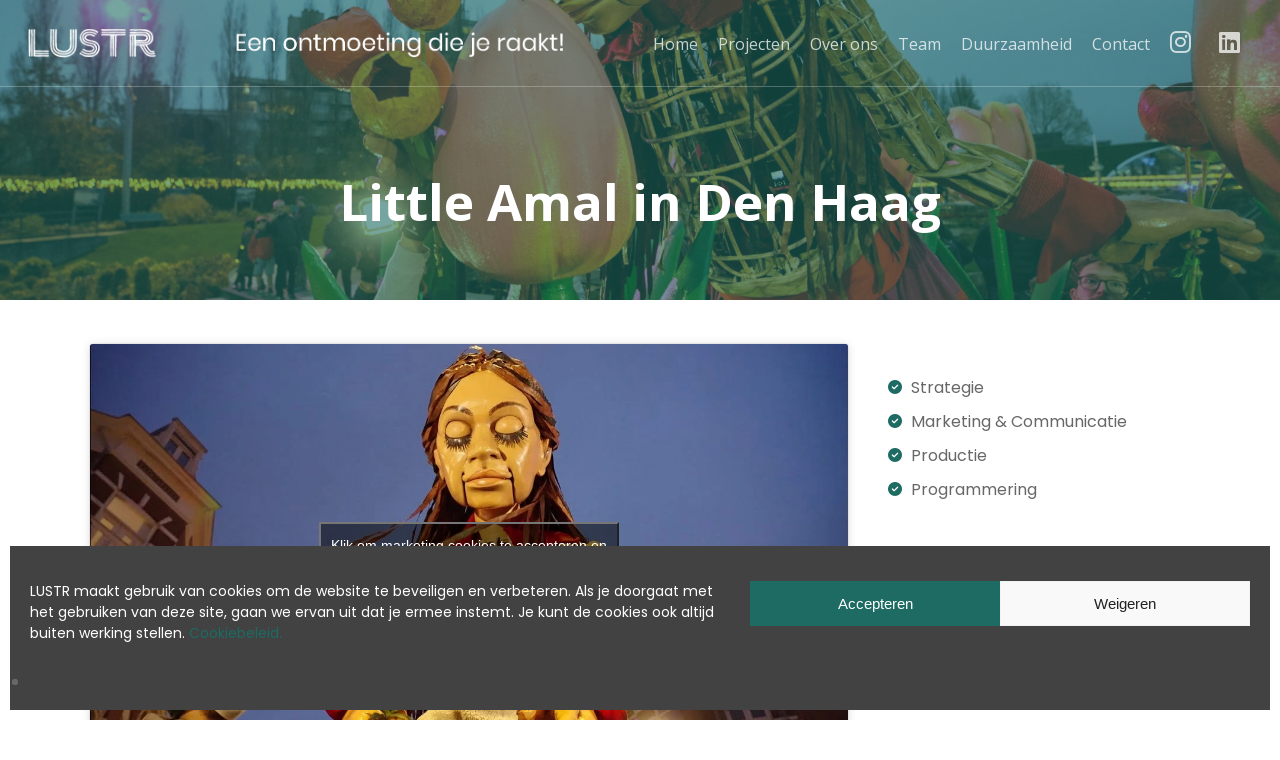

--- FILE ---
content_type: text/html; charset=UTF-8
request_url: https://lustr.nl/portfolio/little-amal-in-den-haag/
body_size: 106041
content:
<!doctype html>
<html lang="nl-NL" class="no-js">
<head>
	<meta charset="UTF-8">
	<meta name="viewport" content="width=device-width, initial-scale=1, maximum-scale=1, user-scalable=0" /><title>Little Amal in Den Haag &#8211; LUSTR</title>
<meta name='robots' content='max-image-preview:large' />
	<style>img:is([sizes="auto" i], [sizes^="auto," i]) { contain-intrinsic-size: 3000px 1500px }</style>
	<link rel='dns-prefetch' href='//www.googletagmanager.com' />
<link rel='dns-prefetch' href='//fonts.googleapis.com' />
<link rel="alternate" type="application/rss+xml" title="LUSTR &raquo; feed" href="https://lustr.nl/feed/" />
<link rel="alternate" type="application/rss+xml" title="LUSTR &raquo; reacties feed" href="https://lustr.nl/comments/feed/" />
<script type="text/javascript">
/* <![CDATA[ */
window._wpemojiSettings = {"baseUrl":"https:\/\/s.w.org\/images\/core\/emoji\/16.0.1\/72x72\/","ext":".png","svgUrl":"https:\/\/s.w.org\/images\/core\/emoji\/16.0.1\/svg\/","svgExt":".svg","source":{"concatemoji":"https:\/\/lustr.nl\/wp-includes\/js\/wp-emoji-release.min.js?ver=6.8.3"}};
/*! This file is auto-generated */
!function(s,n){var o,i,e;function c(e){try{var t={supportTests:e,timestamp:(new Date).valueOf()};sessionStorage.setItem(o,JSON.stringify(t))}catch(e){}}function p(e,t,n){e.clearRect(0,0,e.canvas.width,e.canvas.height),e.fillText(t,0,0);var t=new Uint32Array(e.getImageData(0,0,e.canvas.width,e.canvas.height).data),a=(e.clearRect(0,0,e.canvas.width,e.canvas.height),e.fillText(n,0,0),new Uint32Array(e.getImageData(0,0,e.canvas.width,e.canvas.height).data));return t.every(function(e,t){return e===a[t]})}function u(e,t){e.clearRect(0,0,e.canvas.width,e.canvas.height),e.fillText(t,0,0);for(var n=e.getImageData(16,16,1,1),a=0;a<n.data.length;a++)if(0!==n.data[a])return!1;return!0}function f(e,t,n,a){switch(t){case"flag":return n(e,"\ud83c\udff3\ufe0f\u200d\u26a7\ufe0f","\ud83c\udff3\ufe0f\u200b\u26a7\ufe0f")?!1:!n(e,"\ud83c\udde8\ud83c\uddf6","\ud83c\udde8\u200b\ud83c\uddf6")&&!n(e,"\ud83c\udff4\udb40\udc67\udb40\udc62\udb40\udc65\udb40\udc6e\udb40\udc67\udb40\udc7f","\ud83c\udff4\u200b\udb40\udc67\u200b\udb40\udc62\u200b\udb40\udc65\u200b\udb40\udc6e\u200b\udb40\udc67\u200b\udb40\udc7f");case"emoji":return!a(e,"\ud83e\udedf")}return!1}function g(e,t,n,a){var r="undefined"!=typeof WorkerGlobalScope&&self instanceof WorkerGlobalScope?new OffscreenCanvas(300,150):s.createElement("canvas"),o=r.getContext("2d",{willReadFrequently:!0}),i=(o.textBaseline="top",o.font="600 32px Arial",{});return e.forEach(function(e){i[e]=t(o,e,n,a)}),i}function t(e){var t=s.createElement("script");t.src=e,t.defer=!0,s.head.appendChild(t)}"undefined"!=typeof Promise&&(o="wpEmojiSettingsSupports",i=["flag","emoji"],n.supports={everything:!0,everythingExceptFlag:!0},e=new Promise(function(e){s.addEventListener("DOMContentLoaded",e,{once:!0})}),new Promise(function(t){var n=function(){try{var e=JSON.parse(sessionStorage.getItem(o));if("object"==typeof e&&"number"==typeof e.timestamp&&(new Date).valueOf()<e.timestamp+604800&&"object"==typeof e.supportTests)return e.supportTests}catch(e){}return null}();if(!n){if("undefined"!=typeof Worker&&"undefined"!=typeof OffscreenCanvas&&"undefined"!=typeof URL&&URL.createObjectURL&&"undefined"!=typeof Blob)try{var e="postMessage("+g.toString()+"("+[JSON.stringify(i),f.toString(),p.toString(),u.toString()].join(",")+"));",a=new Blob([e],{type:"text/javascript"}),r=new Worker(URL.createObjectURL(a),{name:"wpTestEmojiSupports"});return void(r.onmessage=function(e){c(n=e.data),r.terminate(),t(n)})}catch(e){}c(n=g(i,f,p,u))}t(n)}).then(function(e){for(var t in e)n.supports[t]=e[t],n.supports.everything=n.supports.everything&&n.supports[t],"flag"!==t&&(n.supports.everythingExceptFlag=n.supports.everythingExceptFlag&&n.supports[t]);n.supports.everythingExceptFlag=n.supports.everythingExceptFlag&&!n.supports.flag,n.DOMReady=!1,n.readyCallback=function(){n.DOMReady=!0}}).then(function(){return e}).then(function(){var e;n.supports.everything||(n.readyCallback(),(e=n.source||{}).concatemoji?t(e.concatemoji):e.wpemoji&&e.twemoji&&(t(e.twemoji),t(e.wpemoji)))}))}((window,document),window._wpemojiSettings);
/* ]]> */
</script>
<style id='wp-emoji-styles-inline-css' type='text/css'>

	img.wp-smiley, img.emoji {
		display: inline !important;
		border: none !important;
		box-shadow: none !important;
		height: 1em !important;
		width: 1em !important;
		margin: 0 0.07em !important;
		vertical-align: -0.1em !important;
		background: none !important;
		padding: 0 !important;
	}
</style>
<link rel='stylesheet' id='wp-block-library-css' href='https://lustr.nl/wp-includes/css/dist/block-library/style.min.css?ver=6.8.3' type='text/css' media='all' />
<style id='classic-theme-styles-inline-css' type='text/css'>
/*! This file is auto-generated */
.wp-block-button__link{color:#fff;background-color:#32373c;border-radius:9999px;box-shadow:none;text-decoration:none;padding:calc(.667em + 2px) calc(1.333em + 2px);font-size:1.125em}.wp-block-file__button{background:#32373c;color:#fff;text-decoration:none}
</style>
<style id='global-styles-inline-css' type='text/css'>
:root{--wp--preset--aspect-ratio--square: 1;--wp--preset--aspect-ratio--4-3: 4/3;--wp--preset--aspect-ratio--3-4: 3/4;--wp--preset--aspect-ratio--3-2: 3/2;--wp--preset--aspect-ratio--2-3: 2/3;--wp--preset--aspect-ratio--16-9: 16/9;--wp--preset--aspect-ratio--9-16: 9/16;--wp--preset--color--black: #000000;--wp--preset--color--cyan-bluish-gray: #abb8c3;--wp--preset--color--white: #ffffff;--wp--preset--color--pale-pink: #f78da7;--wp--preset--color--vivid-red: #cf2e2e;--wp--preset--color--luminous-vivid-orange: #ff6900;--wp--preset--color--luminous-vivid-amber: #fcb900;--wp--preset--color--light-green-cyan: #7bdcb5;--wp--preset--color--vivid-green-cyan: #00d084;--wp--preset--color--pale-cyan-blue: #8ed1fc;--wp--preset--color--vivid-cyan-blue: #0693e3;--wp--preset--color--vivid-purple: #9b51e0;--wp--preset--gradient--vivid-cyan-blue-to-vivid-purple: linear-gradient(135deg,rgba(6,147,227,1) 0%,rgb(155,81,224) 100%);--wp--preset--gradient--light-green-cyan-to-vivid-green-cyan: linear-gradient(135deg,rgb(122,220,180) 0%,rgb(0,208,130) 100%);--wp--preset--gradient--luminous-vivid-amber-to-luminous-vivid-orange: linear-gradient(135deg,rgba(252,185,0,1) 0%,rgba(255,105,0,1) 100%);--wp--preset--gradient--luminous-vivid-orange-to-vivid-red: linear-gradient(135deg,rgba(255,105,0,1) 0%,rgb(207,46,46) 100%);--wp--preset--gradient--very-light-gray-to-cyan-bluish-gray: linear-gradient(135deg,rgb(238,238,238) 0%,rgb(169,184,195) 100%);--wp--preset--gradient--cool-to-warm-spectrum: linear-gradient(135deg,rgb(74,234,220) 0%,rgb(151,120,209) 20%,rgb(207,42,186) 40%,rgb(238,44,130) 60%,rgb(251,105,98) 80%,rgb(254,248,76) 100%);--wp--preset--gradient--blush-light-purple: linear-gradient(135deg,rgb(255,206,236) 0%,rgb(152,150,240) 100%);--wp--preset--gradient--blush-bordeaux: linear-gradient(135deg,rgb(254,205,165) 0%,rgb(254,45,45) 50%,rgb(107,0,62) 100%);--wp--preset--gradient--luminous-dusk: linear-gradient(135deg,rgb(255,203,112) 0%,rgb(199,81,192) 50%,rgb(65,88,208) 100%);--wp--preset--gradient--pale-ocean: linear-gradient(135deg,rgb(255,245,203) 0%,rgb(182,227,212) 50%,rgb(51,167,181) 100%);--wp--preset--gradient--electric-grass: linear-gradient(135deg,rgb(202,248,128) 0%,rgb(113,206,126) 100%);--wp--preset--gradient--midnight: linear-gradient(135deg,rgb(2,3,129) 0%,rgb(40,116,252) 100%);--wp--preset--font-size--small: 13px;--wp--preset--font-size--medium: 20px;--wp--preset--font-size--large: 36px;--wp--preset--font-size--x-large: 42px;--wp--preset--spacing--20: 0.44rem;--wp--preset--spacing--30: 0.67rem;--wp--preset--spacing--40: 1rem;--wp--preset--spacing--50: 1.5rem;--wp--preset--spacing--60: 2.25rem;--wp--preset--spacing--70: 3.38rem;--wp--preset--spacing--80: 5.06rem;--wp--preset--shadow--natural: 6px 6px 9px rgba(0, 0, 0, 0.2);--wp--preset--shadow--deep: 12px 12px 50px rgba(0, 0, 0, 0.4);--wp--preset--shadow--sharp: 6px 6px 0px rgba(0, 0, 0, 0.2);--wp--preset--shadow--outlined: 6px 6px 0px -3px rgba(255, 255, 255, 1), 6px 6px rgba(0, 0, 0, 1);--wp--preset--shadow--crisp: 6px 6px 0px rgba(0, 0, 0, 1);}:where(.is-layout-flex){gap: 0.5em;}:where(.is-layout-grid){gap: 0.5em;}body .is-layout-flex{display: flex;}.is-layout-flex{flex-wrap: wrap;align-items: center;}.is-layout-flex > :is(*, div){margin: 0;}body .is-layout-grid{display: grid;}.is-layout-grid > :is(*, div){margin: 0;}:where(.wp-block-columns.is-layout-flex){gap: 2em;}:where(.wp-block-columns.is-layout-grid){gap: 2em;}:where(.wp-block-post-template.is-layout-flex){gap: 1.25em;}:where(.wp-block-post-template.is-layout-grid){gap: 1.25em;}.has-black-color{color: var(--wp--preset--color--black) !important;}.has-cyan-bluish-gray-color{color: var(--wp--preset--color--cyan-bluish-gray) !important;}.has-white-color{color: var(--wp--preset--color--white) !important;}.has-pale-pink-color{color: var(--wp--preset--color--pale-pink) !important;}.has-vivid-red-color{color: var(--wp--preset--color--vivid-red) !important;}.has-luminous-vivid-orange-color{color: var(--wp--preset--color--luminous-vivid-orange) !important;}.has-luminous-vivid-amber-color{color: var(--wp--preset--color--luminous-vivid-amber) !important;}.has-light-green-cyan-color{color: var(--wp--preset--color--light-green-cyan) !important;}.has-vivid-green-cyan-color{color: var(--wp--preset--color--vivid-green-cyan) !important;}.has-pale-cyan-blue-color{color: var(--wp--preset--color--pale-cyan-blue) !important;}.has-vivid-cyan-blue-color{color: var(--wp--preset--color--vivid-cyan-blue) !important;}.has-vivid-purple-color{color: var(--wp--preset--color--vivid-purple) !important;}.has-black-background-color{background-color: var(--wp--preset--color--black) !important;}.has-cyan-bluish-gray-background-color{background-color: var(--wp--preset--color--cyan-bluish-gray) !important;}.has-white-background-color{background-color: var(--wp--preset--color--white) !important;}.has-pale-pink-background-color{background-color: var(--wp--preset--color--pale-pink) !important;}.has-vivid-red-background-color{background-color: var(--wp--preset--color--vivid-red) !important;}.has-luminous-vivid-orange-background-color{background-color: var(--wp--preset--color--luminous-vivid-orange) !important;}.has-luminous-vivid-amber-background-color{background-color: var(--wp--preset--color--luminous-vivid-amber) !important;}.has-light-green-cyan-background-color{background-color: var(--wp--preset--color--light-green-cyan) !important;}.has-vivid-green-cyan-background-color{background-color: var(--wp--preset--color--vivid-green-cyan) !important;}.has-pale-cyan-blue-background-color{background-color: var(--wp--preset--color--pale-cyan-blue) !important;}.has-vivid-cyan-blue-background-color{background-color: var(--wp--preset--color--vivid-cyan-blue) !important;}.has-vivid-purple-background-color{background-color: var(--wp--preset--color--vivid-purple) !important;}.has-black-border-color{border-color: var(--wp--preset--color--black) !important;}.has-cyan-bluish-gray-border-color{border-color: var(--wp--preset--color--cyan-bluish-gray) !important;}.has-white-border-color{border-color: var(--wp--preset--color--white) !important;}.has-pale-pink-border-color{border-color: var(--wp--preset--color--pale-pink) !important;}.has-vivid-red-border-color{border-color: var(--wp--preset--color--vivid-red) !important;}.has-luminous-vivid-orange-border-color{border-color: var(--wp--preset--color--luminous-vivid-orange) !important;}.has-luminous-vivid-amber-border-color{border-color: var(--wp--preset--color--luminous-vivid-amber) !important;}.has-light-green-cyan-border-color{border-color: var(--wp--preset--color--light-green-cyan) !important;}.has-vivid-green-cyan-border-color{border-color: var(--wp--preset--color--vivid-green-cyan) !important;}.has-pale-cyan-blue-border-color{border-color: var(--wp--preset--color--pale-cyan-blue) !important;}.has-vivid-cyan-blue-border-color{border-color: var(--wp--preset--color--vivid-cyan-blue) !important;}.has-vivid-purple-border-color{border-color: var(--wp--preset--color--vivid-purple) !important;}.has-vivid-cyan-blue-to-vivid-purple-gradient-background{background: var(--wp--preset--gradient--vivid-cyan-blue-to-vivid-purple) !important;}.has-light-green-cyan-to-vivid-green-cyan-gradient-background{background: var(--wp--preset--gradient--light-green-cyan-to-vivid-green-cyan) !important;}.has-luminous-vivid-amber-to-luminous-vivid-orange-gradient-background{background: var(--wp--preset--gradient--luminous-vivid-amber-to-luminous-vivid-orange) !important;}.has-luminous-vivid-orange-to-vivid-red-gradient-background{background: var(--wp--preset--gradient--luminous-vivid-orange-to-vivid-red) !important;}.has-very-light-gray-to-cyan-bluish-gray-gradient-background{background: var(--wp--preset--gradient--very-light-gray-to-cyan-bluish-gray) !important;}.has-cool-to-warm-spectrum-gradient-background{background: var(--wp--preset--gradient--cool-to-warm-spectrum) !important;}.has-blush-light-purple-gradient-background{background: var(--wp--preset--gradient--blush-light-purple) !important;}.has-blush-bordeaux-gradient-background{background: var(--wp--preset--gradient--blush-bordeaux) !important;}.has-luminous-dusk-gradient-background{background: var(--wp--preset--gradient--luminous-dusk) !important;}.has-pale-ocean-gradient-background{background: var(--wp--preset--gradient--pale-ocean) !important;}.has-electric-grass-gradient-background{background: var(--wp--preset--gradient--electric-grass) !important;}.has-midnight-gradient-background{background: var(--wp--preset--gradient--midnight) !important;}.has-small-font-size{font-size: var(--wp--preset--font-size--small) !important;}.has-medium-font-size{font-size: var(--wp--preset--font-size--medium) !important;}.has-large-font-size{font-size: var(--wp--preset--font-size--large) !important;}.has-x-large-font-size{font-size: var(--wp--preset--font-size--x-large) !important;}
:where(.wp-block-post-template.is-layout-flex){gap: 1.25em;}:where(.wp-block-post-template.is-layout-grid){gap: 1.25em;}
:where(.wp-block-columns.is-layout-flex){gap: 2em;}:where(.wp-block-columns.is-layout-grid){gap: 2em;}
:root :where(.wp-block-pullquote){font-size: 1.5em;line-height: 1.6;}
</style>
<link rel='stylesheet' id='nectar-portfolio-css' href='https://lustr.nl/wp-content/plugins/salient-portfolio/css/portfolio.css?ver=1.7.5' type='text/css' media='all' />
<link rel='stylesheet' id='salient-social-css' href='https://lustr.nl/wp-content/plugins/salient-social/css/style.css?ver=1.0' type='text/css' media='all' />
<style id='salient-social-inline-css' type='text/css'>

  .sharing-default-minimal .nectar-love.loved,
  body .nectar-social[data-color-override="override"].fixed > a:before, 
  body .nectar-social[data-color-override="override"].fixed .nectar-social-inner a,
  .sharing-default-minimal .nectar-social[data-color-override="override"] .nectar-social-inner a:hover {
    background-color: #1d6b63;
  }
  .nectar-social.hover .nectar-love.loved,
  .nectar-social.hover > .nectar-love-button a:hover,
  .nectar-social[data-color-override="override"].hover > div a:hover,
  #single-below-header .nectar-social[data-color-override="override"].hover > div a:hover,
  .nectar-social[data-color-override="override"].hover .share-btn:hover,
  .sharing-default-minimal .nectar-social[data-color-override="override"] .nectar-social-inner a {
    border-color: #1d6b63;
  }
  #single-below-header .nectar-social.hover .nectar-love.loved i,
  #single-below-header .nectar-social.hover[data-color-override="override"] a:hover,
  #single-below-header .nectar-social.hover[data-color-override="override"] a:hover i,
  #single-below-header .nectar-social.hover .nectar-love-button a:hover i,
  .nectar-love:hover i,
  .hover .nectar-love:hover .total_loves,
  .nectar-love.loved i,
  .nectar-social.hover .nectar-love.loved .total_loves,
  .nectar-social.hover .share-btn:hover, 
  .nectar-social[data-color-override="override"].hover .nectar-social-inner a:hover,
  .nectar-social[data-color-override="override"].hover > div:hover span,
  .sharing-default-minimal .nectar-social[data-color-override="override"] .nectar-social-inner a:not(:hover) i,
  .sharing-default-minimal .nectar-social[data-color-override="override"] .nectar-social-inner a:not(:hover) {
    color: #1d6b63;
  }
</style>
<link rel='stylesheet' id='cmplz-general-css' href='https://lustr.nl/wp-content/plugins/complianz-gdpr/assets/css/cookieblocker.min.css?ver=1764336897' type='text/css' media='all' />
<link rel='stylesheet' id='font-awesome-css' href='https://lustr.nl/wp-content/themes/salient/css/font-awesome-legacy.min.css?ver=4.7.1' type='text/css' media='all' />
<link rel='stylesheet' id='salient-grid-system-css' href='https://lustr.nl/wp-content/themes/salient/css/build/grid-system.css?ver=16.1.3' type='text/css' media='all' />
<link rel='stylesheet' id='main-styles-css' href='https://lustr.nl/wp-content/themes/salient/css/build/style.css?ver=16.1.3' type='text/css' media='all' />
<link rel='stylesheet' id='nectar-single-styles-css' href='https://lustr.nl/wp-content/themes/salient/css/build/single.css?ver=16.1.3' type='text/css' media='all' />
<link rel='stylesheet' id='responsive-css' href='https://lustr.nl/wp-content/themes/salient/css/build/responsive.css?ver=16.1.3' type='text/css' media='all' />
<link rel='stylesheet' id='skin-ascend-css' href='https://lustr.nl/wp-content/themes/salient/css/build/ascend.css?ver=16.1.3' type='text/css' media='all' />
<link rel='stylesheet' id='salient-wp-menu-dynamic-css' href='https://lustr.nl/wp-content/uploads/salient/menu-dynamic.css?ver=78166' type='text/css' media='all' />
<link rel='stylesheet' id='dynamic-css-css' href='https://lustr.nl/wp-content/themes/salient/css/salient-dynamic-styles.css?ver=79091' type='text/css' media='all' />
<style id='dynamic-css-inline-css' type='text/css'>
#page-header-bg h1,#page-header-bg .subheader,.nectar-box-roll .overlaid-content h1,.nectar-box-roll .overlaid-content .subheader,#page-header-bg #portfolio-nav a i,body .section-title #portfolio-nav a:hover i,.page-header-no-bg h1,.page-header-no-bg span,#page-header-bg #portfolio-nav a i,#page-header-bg span,#page-header-bg #single-below-header a:hover,#page-header-bg #single-below-header a:focus,#page-header-bg.fullscreen-header .author-section a{color:#ffffff!important;}body #page-header-bg .pinterest-share i,body #page-header-bg .facebook-share i,body #page-header-bg .linkedin-share i,body #page-header-bg .twitter-share i,body #page-header-bg .google-plus-share i,body #page-header-bg .icon-salient-heart,body #page-header-bg .icon-salient-heart-2{color:#ffffff;}#page-header-bg[data-post-hs="default_minimal"] .inner-wrap > a:not(:hover){color:#ffffff;border-color:rgba(255,255,255,0.4);}.single #page-header-bg #single-below-header > span{border-color:rgba(255,255,255,0.4);}body .section-title #portfolio-nav a:hover i{opacity:0.75;}.single #page-header-bg .blog-title #single-meta .nectar-social.hover > div a,.single #page-header-bg .blog-title #single-meta > div a,.single #page-header-bg .blog-title #single-meta ul .n-shortcode a,#page-header-bg .blog-title #single-meta .nectar-social.hover .share-btn{border-color:rgba(255,255,255,0.4);}.single #page-header-bg .blog-title #single-meta .nectar-social.hover > div a:hover,#page-header-bg .blog-title #single-meta .nectar-social.hover .share-btn:hover,.single #page-header-bg .blog-title #single-meta div > a:hover,.single #page-header-bg .blog-title #single-meta ul .n-shortcode a:hover,.single #page-header-bg .blog-title #single-meta ul li:not(.meta-share-count):hover > a{border-color:rgba(255,255,255,1);}.single #page-header-bg #single-meta div span,.single #page-header-bg #single-meta > div a,.single #page-header-bg #single-meta > div i{color:#ffffff!important;}.single #page-header-bg #single-meta ul .meta-share-count .nectar-social a i{color:rgba(255,255,255,0.7)!important;}.single #page-header-bg #single-meta ul .meta-share-count .nectar-social a:hover i{color:rgba(255,255,255,1)!important;}.no-rgba #header-space{display:none;}@media only screen and (max-width:999px){body #header-space[data-header-mobile-fixed="1"]{display:none;}#header-outer[data-mobile-fixed="false"]{position:absolute;}}@media only screen and (max-width:999px){body:not(.nectar-no-flex-height) #header-space[data-secondary-header-display="full"]:not([data-header-mobile-fixed="false"]){display:block!important;margin-bottom:-54px;}#header-space[data-secondary-header-display="full"][data-header-mobile-fixed="false"]{display:none;}}@media only screen and (min-width:1000px){#header-space{display:none;}.nectar-slider-wrap.first-section,.parallax_slider_outer.first-section,.full-width-content.first-section,.parallax_slider_outer.first-section .swiper-slide .content,.nectar-slider-wrap.first-section .swiper-slide .content,#page-header-bg,.nder-page-header,#page-header-wrap,.full-width-section.first-section{margin-top:0!important;}body #page-header-bg,body #page-header-wrap{height:86px;}body #search-outer{z-index:100000;}}@media only screen and (min-width:1000px){#page-header-wrap.fullscreen-header,#page-header-wrap.fullscreen-header #page-header-bg,html:not(.nectar-box-roll-loaded) .nectar-box-roll > #page-header-bg.fullscreen-header,.nectar_fullscreen_zoom_recent_projects,#nectar_fullscreen_rows:not(.afterLoaded) > div{height:100vh;}.wpb_row.vc_row-o-full-height.top-level,.wpb_row.vc_row-o-full-height.top-level > .col.span_12{min-height:100vh;}#page-header-bg[data-alignment-v="middle"] .span_6 .inner-wrap,#page-header-bg[data-alignment-v="top"] .span_6 .inner-wrap,.blog-archive-header.color-bg .container{padding-top:111px;}#page-header-wrap.container #page-header-bg .span_6 .inner-wrap{padding-top:0;}.nectar-slider-wrap[data-fullscreen="true"]:not(.loaded),.nectar-slider-wrap[data-fullscreen="true"]:not(.loaded) .swiper-container{height:calc(100vh + 2px)!important;}.admin-bar .nectar-slider-wrap[data-fullscreen="true"]:not(.loaded),.admin-bar .nectar-slider-wrap[data-fullscreen="true"]:not(.loaded) .swiper-container{height:calc(100vh - 30px)!important;}}@media only screen and (max-width:999px){#page-header-bg[data-alignment-v="middle"]:not(.fullscreen-header) .span_6 .inner-wrap,#page-header-bg[data-alignment-v="top"] .span_6 .inner-wrap,.blog-archive-header.color-bg .container{padding-top:53px;}.vc_row.top-level.full-width-section:not(.full-width-ns) > .span_12,#page-header-bg[data-alignment-v="bottom"] .span_6 .inner-wrap{padding-top:28px;}}@media only screen and (max-width:690px){.vc_row.top-level.full-width-section:not(.full-width-ns) > .span_12{padding-top:53px;}.vc_row.top-level.full-width-content .nectar-recent-posts-single_featured .recent-post-container > .inner-wrap{padding-top:28px;}}@media only screen and (max-width:999px){.full-width-ns .nectar-slider-wrap .swiper-slide[data-y-pos="middle"] .content,.full-width-ns .nectar-slider-wrap .swiper-slide[data-y-pos="top"] .content{padding-top:30px;}}@media only screen and (max-width:999px){.using-mobile-browser #nectar_fullscreen_rows:not(.afterLoaded):not([data-mobile-disable="on"]) > div{height:calc(100vh - 76px);}.using-mobile-browser .wpb_row.vc_row-o-full-height.top-level,.using-mobile-browser .wpb_row.vc_row-o-full-height.top-level > .col.span_12,[data-permanent-transparent="1"].using-mobile-browser .wpb_row.vc_row-o-full-height.top-level,[data-permanent-transparent="1"].using-mobile-browser .wpb_row.vc_row-o-full-height.top-level > .col.span_12{min-height:calc(100vh - 76px);}html:not(.nectar-box-roll-loaded) .nectar-box-roll > #page-header-bg.fullscreen-header,.nectar_fullscreen_zoom_recent_projects,.nectar-slider-wrap[data-fullscreen="true"]:not(.loaded),.nectar-slider-wrap[data-fullscreen="true"]:not(.loaded) .swiper-container,#nectar_fullscreen_rows:not(.afterLoaded):not([data-mobile-disable="on"]) > div{height:calc(100vh - 1px);}.wpb_row.vc_row-o-full-height.top-level,.wpb_row.vc_row-o-full-height.top-level > .col.span_12{min-height:calc(100vh - 1px);}body[data-transparent-header="false"] #ajax-content-wrap.no-scroll{min-height:calc(100vh - 1px);height:calc(100vh - 1px);}}.screen-reader-text,.nectar-skip-to-content:not(:focus){border:0;clip:rect(1px,1px,1px,1px);clip-path:inset(50%);height:1px;margin:-1px;overflow:hidden;padding:0;position:absolute!important;width:1px;word-wrap:normal!important;}.row .col img:not([srcset]){width:auto;}.row .col img.img-with-animation.nectar-lazy:not([srcset]){width:100%;}
.auto_meta_overlaid_spaced .masonry-blog-item .inner-wrap {
    border-radius: 0px !important;
}

.page-header-bg-image:before {
    content: "";
    position: absolute;
    top: 0;
    left: 0;
    height: 100%;
    width: 100%;
    background: rgba(29, 107, 99, 0.6);
    z-index: 999;
}

.team-member[data-style=bio_fullscreen] .team-member-overlay, .team-member[data-style=meta_overlaid] .team-member-overlay {
    background-color: #1d6b63;
}

.portfolio-items .col .work-item:hover {
    background-color: #1d6b63 !important;
}

.single-post #page-header-bg {
    content: "";
    position: absolute;
    top: 0;
    left: 0;
    height: 100%;
    width: 100%;
    background: rgba(29, 107, 99, 0.8) !important;
    z-index: 999;
}
</style>
<link rel='stylesheet' id='salient-child-style-css' href='https://lustr.nl/wp-content/themes/salient-child/style.css?ver=16.1.3' type='text/css' media='all' />
<link rel='stylesheet' id='redux-google-fonts-salient_redux-css' href='https://fonts.googleapis.com/css?family=Open+Sans%3A400%2C700%7CPoppins%3A400%2C700%2C400italic&#038;ver=6.8.3' type='text/css' media='all' />
<script type="text/javascript" src="https://lustr.nl/wp-includes/js/jquery/jquery.min.js?ver=3.7.1" id="jquery-core-js"></script>
<script type="text/javascript" src="https://lustr.nl/wp-includes/js/jquery/jquery-migrate.min.js?ver=3.4.1" id="jquery-migrate-js"></script>

<!-- Google tag (gtag.js) snippet toegevoegd door Site Kit -->
<!-- Google Analytics snippet toegevoegd door Site Kit -->
<script type="text/javascript" src="https://www.googletagmanager.com/gtag/js?id=G-8SRS1Y97C6" id="google_gtagjs-js" async></script>
<script type="text/javascript" id="google_gtagjs-js-after">
/* <![CDATA[ */
window.dataLayer = window.dataLayer || [];function gtag(){dataLayer.push(arguments);}
gtag("set","linker",{"domains":["lustr.nl"]});
gtag("js", new Date());
gtag("set", "developer_id.dZTNiMT", true);
gtag("config", "G-8SRS1Y97C6");
/* ]]> */
</script>
<script></script><link rel="https://api.w.org/" href="https://lustr.nl/wp-json/" /><link rel="EditURI" type="application/rsd+xml" title="RSD" href="https://lustr.nl/xmlrpc.php?rsd" />
<meta name="generator" content="WordPress 6.8.3" />
<link rel="canonical" href="https://lustr.nl/portfolio/little-amal-in-den-haag/" />
<link rel='shortlink' href='https://lustr.nl/?p=3950' />
<link rel="alternate" title="oEmbed (JSON)" type="application/json+oembed" href="https://lustr.nl/wp-json/oembed/1.0/embed?url=https%3A%2F%2Flustr.nl%2Fportfolio%2Flittle-amal-in-den-haag%2F" />
<link rel="alternate" title="oEmbed (XML)" type="text/xml+oembed" href="https://lustr.nl/wp-json/oembed/1.0/embed?url=https%3A%2F%2Flustr.nl%2Fportfolio%2Flittle-amal-in-den-haag%2F&#038;format=xml" />
<!-- start Simple Custom CSS and JS -->
<style type="text/css">
.light .testimonial_slider .image-icon {
    display:none;
}</style>
<!-- end Simple Custom CSS and JS -->
<!-- start Simple Custom CSS and JS -->
<style type="text/css">
.bottom_controls {
  background-color: rgba(0,0,0,0.0);
}</style>
<!-- end Simple Custom CSS and JS -->
<!-- start Simple Custom CSS and JS -->
<style type="text/css">
/* Verberg de originele linktekst en voeg iconen toe */
nav a[href*="instagram.com"]::before,
nav a[href*="linkedin.com"]::before {
    font-family: 'Font Awesome 6 Brands';
    font-size: 24px;
    margin-right: 8px;
    display: inline-block;
}

nav a[href*="instagram.com"]::before {
    content: "\f16d"; /* FontAwesome Instagram icoon */
}

nav a[href*="linkedin.com"]::before {
    content: "\f08c"; /* FontAwesome LinkedIn icoon */
}

/* Optioneel: Verberg de originele tekst */
nav a[href*="instagram.com"],
nav a[href*="linkedin.com"] {
    color: inherit; /* Zorgt dat de kleur overeenkomt met de rest van het menu */
    text-decoration: none; /* Verwijdert eventuele onderstreping */
}

nav a[href*="instagram.com"] span,
nav a[href*="linkedin.com"] span {
    display: none; /* Verbergt de tekst binnen de link */
}</style>
<!-- end Simple Custom CSS and JS -->
<!-- start Simple Custom CSS and JS -->
<style type="text/css">
blockquote, .testimonial_slider blockquote, .testimonial_slider blockquote span, .testimonial_slider[data-style="minimal"] blockquote span:not(.title), .testimonial_slider[data-style="minimal"] blockquote, .testimonial_slider[data-style="minimal"] .controls {
    font-family: Poppins;
    font-size: 25px;
    line-height: 28px;
}</style>
<!-- end Simple Custom CSS and JS -->
<!-- start Simple Custom CSS and JS -->
<style type="text/css">
img.custom-thumbnail.skip-lazy {
    width: 100% !important;
}
</style>
<!-- end Simple Custom CSS and JS -->
<!-- start Simple Custom CSS and JS -->
<style type="text/css">
.portfolio-items .work-meta p {
    font-size: 15px;
}
.portfolio-items .col:hover img {
	opacity: 0.5;
}

.portfolio-items .col .work-item:hover {
	background-color: red;
	-webkit-transition: background-color 500ms linear;
    -ms-transition: background-color 500ms linear;
    transition: background-color 500ms linear;
}

.portfolio-items .col:hover img {
    transform: translateY(0px) !important;
}</style>
<!-- end Simple Custom CSS and JS -->
<!-- start Simple Custom CSS and JS -->
<style type="text/css">
.owl-carousel .carousel-item {
    filter: grayscale(100%);
}


.owl-carousel .carousel-item:hover {
    filter: grayscale(0%);
}</style>
<!-- end Simple Custom CSS and JS -->
<!-- start Simple Custom CSS and JS -->
<style type="text/css">
.swiper-slide .content h2 {
    text-shadow: 3px 3px #0000004a;
    -webkit-text-stroke: 2px #fff;
}</style>
<!-- end Simple Custom CSS and JS -->
<!-- start Simple Custom CSS and JS -->
<style type="text/css">
figcaption.wp-caption-text {
    font-size: 10px;
}

.wp-caption .wp-caption-text {
    box-shadow: none;
}

wp-caption .wp-caption-text, .row .col .wp-caption .wp-caption-text {
    padding: 0px 10px 0px 0px;
    top: -24px;
    position: relative;
    border-left: 0px solid #000;
	margin-left: 0%;
}</style>
<!-- end Simple Custom CSS and JS -->
<!-- start Simple Custom CSS and JS -->
<style type="text/css">
<!-- wp:paragraph -->
<p><em>add_filter( 'post_thumbnail_html', 'custom_add_post_thumbnail_caption',10,5 );</em></p>
<!-- /wp:paragraph -->

<!-- wp:paragraph -->
<p><em>function custom_add_post_thumbnail_caption($html, $post_id, $post_thumbnail_id, $size, $attr) {</em></p>
<!-- /wp:paragraph -->

<!-- wp:paragraph -->
<p><em>&nbsp;&nbsp;&nbsp;&nbsp;if ( !$html == '' &amp;&amp; is_single() ) {</em></p>
<!-- /wp:paragraph -->

<!-- wp:paragraph -->
<p><em>&nbsp;&nbsp;&nbsp;&nbsp;&nbsp;&nbsp;&nbsp;&nbsp;// Get Excerpt of thumbnail</em></p>
<!-- /wp:paragraph -->

<!-- wp:paragraph -->
<p><em>&nbsp;&nbsp;&nbsp;&nbsp;&nbsp;&nbsp;&nbsp;&nbsp;$thumbnail_image = get_posts(array('p' =&gt; $post_thumbnail_id, 'post_type' =&gt; 'attachment'));</em></p>
<!-- /wp:paragraph -->

<!-- wp:paragraph -->
<p><em>&nbsp;&nbsp;&nbsp;&nbsp;&nbsp;&nbsp;&nbsp;&nbsp;$thumbnail_caption = $thumbnail_image[0]-&gt;post_excerpt;</em></p>
<!-- /wp:paragraph -->

<!-- wp:paragraph -->
<p><em>&nbsp;&nbsp;&nbsp;&nbsp;&nbsp;&nbsp;&nbsp;&nbsp;if ( $thumbnail_caption ) {</em></p>
<!-- /wp:paragraph -->

<!-- wp:paragraph -->
<p><em>&nbsp;&nbsp;&nbsp;&nbsp;&nbsp;&nbsp;&nbsp;&nbsp;&nbsp;&nbsp;&nbsp;&nbsp;$html .= '&lt;div class="wp-caption thumb-caption"&gt;</em></p>
<!-- /wp:paragraph -->

<!-- wp:paragraph -->
<p><em>&nbsp;&nbsp;&nbsp;&nbsp;&nbsp;&nbsp;&nbsp;&nbsp;&nbsp;&nbsp;&nbsp;&nbsp;&lt;p class="wp-caption-text thumb-caption-text"&gt;'. $thumbnail_caption .'&lt;/p&gt;</em></p>
<!-- /wp:paragraph -->

<!-- wp:paragraph -->
<p><em>&nbsp;&nbsp;&nbsp;&nbsp;&nbsp;&nbsp;&nbsp;&nbsp;&nbsp;&nbsp;&nbsp;&nbsp;&lt;/div&gt;';</em></p>
<!-- /wp:paragraph -->

<!-- wp:paragraph -->
<p><em>&nbsp;&nbsp;&nbsp;&nbsp;&nbsp;&nbsp;&nbsp;&nbsp;}</em></p>
<!-- /wp:paragraph -->

<!-- wp:paragraph -->
<p><em>&nbsp;&nbsp;&nbsp;&nbsp;}</em></p>
<!-- /wp:paragraph -->

<!-- wp:paragraph -->
<p><em>&nbsp;&nbsp;&nbsp;&nbsp;return $html;</em></p>
<!-- /wp:paragraph -->

<!-- wp:paragraph -->
<p><em>}</em></p>
<!-- /wp:paragraph --></style>
<!-- end Simple Custom CSS and JS -->
<!-- start Simple Custom CSS and JS -->
<link rel="stylesheet" href="https://cdnjs.cloudflare.com/ajax/libs/font-awesome/6.5.1/css/all.min.css"><!-- end Simple Custom CSS and JS -->
<meta name="generator" content="Site Kit by Google 1.166.0" />			<style>.cmplz-hidden {
					display: none !important;
				}</style><script type="text/javascript"> var root = document.getElementsByTagName( "html" )[0]; root.setAttribute( "class", "js" ); </script><style type="text/css">.recentcomments a{display:inline !important;padding:0 !important;margin:0 !important;}</style><meta name="generator" content="Powered by WPBakery Page Builder - drag and drop page builder for WordPress."/>
<link rel="icon" href="https://lustr.nl/wp-content/uploads/2024/08/cropped-lustr-icon-32x32.png" sizes="32x32" />
<link rel="icon" href="https://lustr.nl/wp-content/uploads/2024/08/cropped-lustr-icon-192x192.png" sizes="192x192" />
<link rel="apple-touch-icon" href="https://lustr.nl/wp-content/uploads/2024/08/cropped-lustr-icon-180x180.png" />
<meta name="msapplication-TileImage" content="https://lustr.nl/wp-content/uploads/2024/08/cropped-lustr-icon-270x270.png" />
<noscript><style> .wpb_animate_when_almost_visible { opacity: 1; }</style></noscript></head><body data-cmplz=1 class="wp-singular portfolio-template-default single single-portfolio postid-3950 wp-theme-salient wp-child-theme-salient-child ascend wpb-js-composer js-comp-ver-7.1 vc_responsive" data-footer-reveal="false" data-footer-reveal-shadow="none" data-header-format="default" data-body-border="off" data-boxed-style="" data-header-breakpoint="1000" data-dropdown-style="minimal" data-cae="linear" data-cad="650" data-megamenu-width="contained" data-aie="none" data-ls="magnific" data-apte="standard" data-hhun="0" data-fancy-form-rcs="default" data-form-style="default" data-form-submit="regular" data-is="minimal" data-button-style="default" data-user-account-button="false" data-flex-cols="true" data-col-gap="default" data-header-inherit-rc="false" data-header-search="false" data-animated-anchors="true" data-ajax-transitions="false" data-full-width-header="true" data-slide-out-widget-area="true" data-slide-out-widget-area-style="slide-out-from-right" data-user-set-ocm="off" data-loading-animation="none" data-bg-header="true" data-responsive="1" data-ext-responsive="true" data-ext-padding="90" data-header-resize="1" data-header-color="custom" data-cart="false" data-remove-m-parallax="" data-remove-m-video-bgs="" data-m-animate="0" data-force-header-trans-color="light" data-smooth-scrolling="0" data-permanent-transparent="false" >
	
	<script type="text/javascript">
	 (function(window, document) {

		 if(navigator.userAgent.match(/(Android|iPod|iPhone|iPad|BlackBerry|IEMobile|Opera Mini)/)) {
			 document.body.className += " using-mobile-browser mobile ";
		 }
		 if(navigator.userAgent.match(/Mac/) && navigator.maxTouchPoints && navigator.maxTouchPoints > 2) {
			document.body.className += " using-ios-device ";
		}

		 if( !("ontouchstart" in window) ) {

			 var body = document.querySelector("body");
			 var winW = window.innerWidth;
			 var bodyW = body.clientWidth;

			 if (winW > bodyW + 4) {
				 body.setAttribute("style", "--scroll-bar-w: " + (winW - bodyW - 4) + "px");
			 } else {
				 body.setAttribute("style", "--scroll-bar-w: 0px");
			 }
		 }

	 })(window, document);
   </script><a href="#ajax-content-wrap" class="nectar-skip-to-content">Skip to main content</a>	
	<div id="header-space"  data-header-mobile-fixed='1'></div> 
	
		<div id="header-outer" data-has-menu="true" data-has-buttons="no" data-header-button_style="default" data-using-pr-menu="false" data-mobile-fixed="1" data-ptnm="false" data-lhe="default" data-user-set-bg="#ffffff" data-format="default" data-permanent-transparent="false" data-megamenu-rt="0" data-remove-fixed="0" data-header-resize="1" data-cart="false" data-transparency-option="" data-box-shadow="large" data-shrink-num="6" data-using-secondary="0" data-using-logo="1" data-logo-height="30" data-m-logo-height="28" data-padding="28" data-full-width="true" data-condense="false" data-transparent-header="true" data-transparent-shadow-helper="false" data-remove-border="false" class="transparent">
		
<header id="top">
	<div class="container">
		<div class="row">
			<div class="col span_3">
								<a id="logo" href="https://lustr.nl" data-supplied-ml-starting-dark="false" data-supplied-ml-starting="true" data-supplied-ml="true" >
					<img class="stnd skip-lazy default-logo dark-version" width="1217" height="66" alt="LUSTR" src="https://lustr.nl/wp-content/uploads/2024/07/LUSTR-Logo.png" srcset="https://lustr.nl/wp-content/uploads/2024/07/LUSTR-Logo.png 1x, https://lustr.nl/wp-content/uploads/2024/07/LUSTR-logo-x2.png 2x" /><img class="mobile-only-logo skip-lazy" alt="LUSTR" width="172" height="30" src="https://lustr.nl/wp-content/uploads/2024/07/lustr_logo.png" /><img class="starting-logo mobile-only-logo skip-lazy" width="172" height="30"  alt="LUSTR" src="https://lustr.nl/wp-content/uploads/2019/08/lustr_logo_wit.png" /><img class="starting-logo skip-lazy default-logo" width="1217" height="66" alt="LUSTR" src="https://lustr.nl/wp-content/uploads/2021/06/wit_LUSTR-Logo.png" srcset="https://lustr.nl/wp-content/uploads/2021/06/wit_LUSTR-Logo.png 1x, https://lustr.nl/wp-content/uploads/2021/06/wit_LUSTR-logo-x2.png 2x" />				</a>
							</div><!--/span_3-->

			<div class="col span_9 col_last">
									<div class="nectar-mobile-only mobile-header"><div class="inner"></div></div>
													<div class="slide-out-widget-area-toggle mobile-icon slide-out-from-right" data-custom-color="false" data-icon-animation="simple-transform">
						<div> <a href="#sidewidgetarea" role="button" aria-label="Navigation Menu" aria-expanded="false" class="closed">
							<span class="screen-reader-text">Menu</span><span aria-hidden="true"> <i class="lines-button x2"> <i class="lines"></i> </i> </span>
						</a></div>
					</div>
				
									<nav>
													<ul class="sf-menu">
								<li id="menu-item-3051" class="menu-item menu-item-type-post_type menu-item-object-page menu-item-home nectar-regular-menu-item menu-item-3051"><a href="https://lustr.nl/"><span class="menu-title-text">Home</span></a></li>
<li id="menu-item-3138" class="menu-item menu-item-type-post_type menu-item-object-page nectar-regular-menu-item menu-item-3138"><a href="https://lustr.nl/projecten-portfolio/"><span class="menu-title-text">Projecten</span></a></li>
<li id="menu-item-3134" class="menu-item menu-item-type-post_type menu-item-object-page nectar-regular-menu-item menu-item-3134"><a href="https://lustr.nl/over-ons/"><span class="menu-title-text">Over ons</span></a></li>
<li id="menu-item-5308" class="menu-item menu-item-type-post_type menu-item-object-page nectar-regular-menu-item menu-item-5308"><a href="https://lustr.nl/team/"><span class="menu-title-text">Team</span></a></li>
<li id="menu-item-5486" class="menu-item menu-item-type-post_type menu-item-object-page nectar-regular-menu-item menu-item-5486"><a href="https://lustr.nl/duurzaamheid/"><span class="menu-title-text">Duurzaamheid</span></a></li>
<li id="menu-item-3039" class="menu-item menu-item-type-post_type menu-item-object-page nectar-regular-menu-item menu-item-3039"><a href="https://lustr.nl/contact/"><span class="menu-title-text">Contact</span></a></li>
<li id="menu-item-5341" class="menu-item menu-item-type-custom menu-item-object-custom nectar-regular-menu-item menu-item-5341"><a href="https://www.instagram.com/lustrdenhaag/"><span class="menu-title-text">Instagram</span></a></li>
<li id="menu-item-5342" class="menu-item menu-item-type-custom menu-item-object-custom nectar-regular-menu-item menu-item-5342"><a href="https://nl.linkedin.com/company/lustr"><span class="menu-title-text">LinkedIn</span></a></li>
							</ul>
													<ul class="buttons sf-menu" data-user-set-ocm="off">

								
							</ul>
						
					</nav>

					
				</div><!--/span_9-->

				
			</div><!--/row-->
					</div><!--/container-->
	</header>		
	</div>
	
<div id="search-outer" class="nectar">
	<div id="search">
		<div class="container">
			 <div id="search-box">
				 <div class="inner-wrap">
					 <div class="col span_12">
						  <form role="search" action="https://lustr.nl/" method="GET">
															<input type="text" name="s" id="s" value="Start Typing..." aria-label="Search" data-placeholder="Start Typing..." />
							
						
												</form>
					</div><!--/span_12-->
				</div><!--/inner-wrap-->
			 </div><!--/search-box-->
			 <div id="close"><a href="#"><span class="screen-reader-text">Close Search</span>
				<span class="icon-salient-x" aria-hidden="true"></span>				 </a></div>
		 </div><!--/container-->
	</div><!--/search-->
</div><!--/search-outer-->
	<div id="ajax-content-wrap">

<div id="regular_portfolio"  data-project-header-bg="true" data-featured-img="empty">
			
		<div id="page-header-wrap" data-animate-in-effect="none" data-midnight="light" class="" style="height: 300px;"><div id="page-header-bg" class="" data-padding-amt="low" data-animate-in-effect="none" data-midnight="light" data-text-effect="" data-bg-pos="center" data-alignment="left" data-alignment-v="middle" data-parallax="1" data-height="300"  style="background-color: #616b6d; height:300px;">					<div class="page-header-bg-image-wrap" id="nectar-page-header-p-wrap" data-parallax-speed="fast">
						<div class="page-header-bg-image" style="background-image: url(https://lustr.nl/wp-content/uploads/2022/01/2021-11-15_Little-Amal_Wouter-Vellekoop-51-1-scaled.jpg);"></div>
					</div> 
				<div class="container">
					<div class="row project-title">
						<div class="container">
							<div class="col span_6 section-title no-date">
								<div class="inner-wrap">
									<h1>Little Amal in Den Haag</h1>
																	</div>
							</div>
						</div>
					</div><!--/row-->


				


			</div>
</div>

</div>		
	<div class="container-wrap" data-nav-pos="after_project" data-rm-header="false">
		
		<div class="container main-content"> 
			
						
			<div class="row  ">
				
				
<div class="post-area col span_9">
  
	<div class="video"><iframe data-placeholder-image="https://lustr.nl/wp-content/uploads/complianz/placeholders/youtubeb77bZq5lCGg-maxresdefault.webp" data-category="marketing" data-service="youtube" class="cmplz-placeholder-element cmplz-iframe cmplz-iframe-styles cmplz-video " data-cmplz-target="src" data-src-cmplz="https://www.youtube.com/embed/b77bZq5lCGg" width="560" height="315"  src="about:blank"  frameborder="0" allowfullscreen></iframe></div>  
	<div id="portfolio-extra">
		<div id="fws_696b1d1612fd9"  data-column-margin="default" data-midnight="dark"  class="wpb_row vc_row-fluid vc_row"  style="padding-top: 0px; padding-bottom: 0px; "><div class="row-bg-wrap" data-bg-animation="none" data-bg-animation-delay="" data-bg-overlay="false"><div class="inner-wrap row-bg-layer" ><div class="row-bg viewport-desktop"  style=""></div></div></div><div class="row_col_wrap_12 col span_12 dark left">
	<div  class="vc_col-sm-12 wpb_column column_container vc_column_container col no-extra-padding"  data-padding-pos="all" data-has-bg-color="false" data-bg-color="" data-bg-opacity="1" data-animation="" data-delay="0" >
		<div class="vc_column-inner" >
			<div class="wpb_wrapper">
				<div id="fws_696b1d161578b" data-midnight="" data-column-margin="default" class="wpb_row vc_row-fluid vc_row inner_row"  style=""><div class="row-bg-wrap"> <div class="row-bg" ></div> </div><div class="row_col_wrap_12_inner col span_12  left">
	<div  class="vc_col-sm-1/5 wpb_column column_container vc_column_container col child_column no-extra-padding"   data-padding-pos="all" data-has-bg-color="false" data-bg-color="" data-bg-opacity="1" data-animation="" data-delay="0" >
		<div class="vc_column-inner" >
		<div class="wpb_wrapper">
			
<div class="wpb_text_column wpb_content_element " >
	<div class="wpb_wrapper">
		<p><strong>Opdrachtgever</strong></p>
	</div>
</div>




<div class="wpb_text_column wpb_content_element " >
	<div class="wpb_wrapper">
		<p>Amare</p>
	</div>
</div>




		</div> 
	</div>
	</div> 

	<div  class="vc_col-sm-1/5 wpb_column column_container vc_column_container col child_column no-extra-padding"   data-padding-pos="all" data-has-bg-color="false" data-bg-color="" data-bg-opacity="1" data-animation="" data-delay="0" >
		<div class="vc_column-inner" >
		<div class="wpb_wrapper">
			
<div class="wpb_text_column wpb_content_element " >
	<div class="wpb_wrapper">
		<p><strong>Jaar</strong></p>
	</div>
</div>




<div class="wpb_text_column wpb_content_element " >
	<div class="wpb_wrapper">
		<p>2021</p>
	</div>
</div>




		</div> 
	</div>
	</div> 

	<div  class="vc_col-sm-1/5 wpb_column column_container vc_column_container col child_column no-extra-padding"   data-padding-pos="all" data-has-bg-color="false" data-bg-color="" data-bg-opacity="1" data-animation="" data-delay="0" >
		<div class="vc_column-inner" >
		<div class="wpb_wrapper">
			
		</div> 
	</div>
	</div> 

	<div  class="vc_col-sm-1/5 wpb_column column_container vc_column_container col child_column no-extra-padding"   data-padding-pos="all" data-has-bg-color="false" data-bg-color="" data-bg-opacity="1" data-animation="" data-delay="0" >
		<div class="vc_column-inner" >
		<div class="wpb_wrapper">
			
		</div> 
	</div>
	</div> 

	<div  class="vc_col-sm-1/5 wpb_column column_container vc_column_container col child_column no-extra-padding"   data-padding-pos="all" data-has-bg-color="false" data-bg-color="" data-bg-opacity="1" data-animation="" data-delay="0" >
		<div class="vc_column-inner" >
		<div class="wpb_wrapper">
			<a class="nectar-button large regular accent-color  regular-button"  role="button" style="color: #ffffff; " target="_blank" href="https://www.amare.nl/nl/pQ81vtw/nieuws/little-amal" data-color-override="false" data-hover-color-override="false" data-hover-text-color-override="#fff"><span>Nieuws</span></a>
		</div> 
	</div>
	</div> 
</div></div>
			</div> 
		</div>
	</div> 
</div></div>
		<div id="fws_696b1d1616b79"  data-column-margin="default" data-midnight="dark"  class="wpb_row vc_row-fluid vc_row"  style="padding-top: 0px; padding-bottom: 0px; "><div class="row-bg-wrap" data-bg-animation="none" data-bg-animation-delay="" data-bg-overlay="false"><div class="inner-wrap row-bg-layer" ><div class="row-bg viewport-desktop"  style=""></div></div></div><div class="row_col_wrap_12 col span_12 dark left">
	<div  class="vc_col-sm-12 wpb_column column_container vc_column_container col no-extra-padding"  data-padding-pos="all" data-has-bg-color="false" data-bg-color="" data-bg-opacity="1" data-animation="" data-delay="0" >
		<div class="vc_column-inner" >
			<div class="wpb_wrapper">
				
<div class="wpb_text_column wpb_content_element " >
	<div class="wpb_wrapper">
		<div dir="ltr">
<div class="span6 masonry-item remove-gutter-">
<div class="mc-sub-content-container" data-content-id="content_zjafwnlzw" data-content-type="multi-column">
<div class="wysiwyg-ce " data-content-id="content_zjafwnlzw" data-paragraph-id="content_zjafwnlzw" data-content-type="multi-column">
<p>Ze is 10 jaar oud en reisde helemaal alleen van de Turks-Syrische grens naar Europa. Ze legde 8.000 kilometer af. Te voet, op zoek naar haar moeder. Haar naam is Little Amal. Little Amal is een metershoge marionet en verbeeldt een vluchtelingenmeisje. Zij vraagt aandacht voor de miljoenen kinderen die geen thuis hebben, die op de vlucht zijn voor oorlog of geweld, met hun familie of – zoals Amal – alleen. Na een ongelofelijke reis door Europa kwam Amal, op uitnodiging van Amare, half november aan in Den Haag.</p>
<p>Van 15 t/m 19 november 2021 was zij een speciale gast in onze stad. In die week ontdekte zij diverse belangrijke plekken in Den Haag, zoals Madurodam, Cultuurankers, scholen en Amare. LUSTR initieerde, organiseerde en produceerde het bezoek van Little Amal aan Den Haag.</p>
</div>
</div>
</div>
<div class="span6 masonry-item remove-gutter-">
<div class="mc-sub-content-container" data-content-id="content_zjafwnlzw" data-content-type="multi-column">
<div class="wysiwyg-ce " data-content-id="content_zjafwnlzw" data-paragraph-id="content_zjafwnlzw" data-content-type="multi-column"></div>
</div>
</div>
</div>
	</div>
</div>




			</div> 
		</div>
	</div> 
</div></div>
</div>  
  
</div><!--/post-area-->

<div id="sidebar" class="col span_3 col_last" data-follow-on-scroll="1">
		
  <div id="sidebar-inner">
	
  	<div id="project-meta">

		<ul class="project-sharing" data-sharing-style="fixed"> 

			  </ul><!--sharing-->

	  <div class="clear"></div>
	</div><!--project-meta-->
	
		  <ul class="project-attrs checks">
		<li>Strategie</li><li>Marketing &amp; Communicatie</li><li>Productie</li><li>Programmering</li>	  </ul>
	  
	  </div>
  
</div><!--/sidebar-->				
			</div>

			  

		</div><!--/container-->

		<div class="bottom_controls"> <div class="container">				<div id="portfolio-nav">
											<ul>
							<li id="all-items"><a href="https://lustr.nl/projecten" title="Back to all projects"><i class="icon-salient-back-to-all"></i></a></li>  
						</ul>
					
					<ul class="controls">    
				   								<li id="prev-link"><a href="https://lustr.nl/portfolio/componistdernederlanden/" rel="next"><i class="fa fa-angle-left"></i><span>Vorig Project</span></a></li>
								<li id="next-link"><a href="https://lustr.nl/portfolio/johannes-vermeer-prijs/" rel="prev"><span>Volgend Project</span><i class="fa fa-angle-right"></i></a></li> 
							   
					                             
				</ul>
				
			</div>
				
			</div></div>
	</div><!--/container-wrap-->

</div><!--/fullwidth-->


<div class="nectar-social fixed" data-position="" data-color-override="override"><a href="#"><i class="icon-default-style steadysets-icon-share"></i></a><div class="nectar-social-inner"><a class='facebook-share nectar-sharing' href='#' title='Share this'> <i class='fa fa-facebook'></i> <span class='social-text'>Share</span> </a><a class='twitter-share nectar-sharing' href='#' title='Tweet this'> <i class='fa fa-twitter'></i> <span class='social-text'>Tweet</span> </a><a class='linkedin-share nectar-sharing' href='#' title='Share this'> <i class='fa fa-linkedin'></i> <span class='social-text'>Share</span> </a><a class='pinterest-share nectar-sharing' href='#' title='Pin this'> <i class='fa fa-pinterest'></i> <span class='social-text'>Pin</span> </a></div></div>
<div id="footer-outer" data-midnight="light" data-cols="4" data-custom-color="true" data-disable-copyright="false" data-matching-section-color="true" data-copyright-line="false" data-using-bg-img="false" data-bg-img-overlay="1.0" data-full-width="false" data-using-widget-area="true" data-link-hover="default">
	
		
	<div id="footer-widgets" data-has-widgets="true" data-cols="4">
		
		<div class="container">
			
						
			<div class="row">
				
								
				<div class="col span_3">
					<div id="block-3" class="widget widget_block widget_media_image">
<figure class="wp-block-image size-full"><img loading="lazy" decoding="async" width="344" height="60" src="https://lustr.nl/wp-content/uploads/2019/08/lustr_logo_wit2x.png" alt="" class="wp-image-3059" srcset="https://lustr.nl/wp-content/uploads/2019/08/lustr_logo_wit2x.png 344w, https://lustr.nl/wp-content/uploads/2019/08/lustr_logo_wit2x-300x52.png 300w" sizes="auto, (max-width: 344px) 100vw, 344px" /></figure>
</div><div id="block-8" class="widget widget_block">
<div class="wp-block-group is-nowrap is-layout-flex wp-container-core-group-is-layout-ad2f72ca wp-block-group-is-layout-flex">
<a href="https://eventex.co?utm_source=Eventex-winners-badge&utm_medium=badge&utm_campaign=Eventex-winners-badge" target="_blank" id="eventex-seal-holder">
<svg id="eventex-seal" width="80" height="80" viewBox="0 0 381 370" fill="none" xmlns="http://www.w3.org/2000/svg">
<g clip-path="url(#clip0_2856_573)">
<circle cx="190.5" cy="185" r="152.62" fill="url(#paint0_linear_2856_573)"/>
<g opacity="0.35" filter="url(#filter0_f_2856_573)">
<ellipse cx="216.36" cy="102.48" rx="55" ry="50" fill="#0B0FEE"/>
</g>
<g opacity="0.4" filter="url(#filter1_f_2856_573)">
<ellipse cx="281.36" cy="182.48" rx="43" ry="63" fill="#BE27FF"/>
</g>
<g opacity="0.05" filter="url(#filter2_d_2856_573)">
<path opacity="0.1" d="M39.0098 185C39.0098 101.33 106.83 33.5098 190.5 33.5098C274.17 33.5098 341.99 101.33 341.99 185C341.99 268.67 274.17 336.49 190.5 336.49C106.83 336.49 39.0098 268.67 39.0098 185Z" fill="white"/>
<path opacity="0.75" d="M40.2197 185C40.2197 102.01 107.51 34.7197 190.49 34.7197C273.47 34.7197 340.77 102.01 340.77 185C340.77 267.99 273.48 335.27 190.49 335.27C107.5 335.27 40.2197 267.98 40.2197 185Z" fill="white"/>
<path opacity="0.7" d="M41.4397 184.999C41.4397 102.689 108.19 35.9395 190.5 35.9395C272.81 35.9395 339.56 102.689 339.56 184.999C339.56 267.309 272.81 334.059 190.5 334.059C108.19 334.059 41.4397 267.309 41.4397 184.999Z" fill="white"/>
<path opacity="0.65" d="M42.6497 184.999C42.6497 103.369 108.87 37.1494 190.5 37.1494C272.13 37.1494 338.35 103.369 338.35 184.999C338.35 266.629 272.13 332.849 190.5 332.849C108.87 332.849 42.6497 266.629 42.6497 184.999Z" fill="white"/>
<path opacity="0.6" d="M43.8599 184.999C43.8599 104.039 109.54 38.3594 190.49 38.3594C271.44 38.3594 337.12 104.039 337.12 184.999C337.12 265.959 271.44 331.629 190.49 331.629C109.54 331.629 43.8599 265.949 43.8599 184.999Z" fill="white"/>
<path opacity="0.55" d="M45.0798 185C45.0798 104.72 110.22 39.5801 190.5 39.5801C270.78 39.5801 335.92 104.72 335.92 185C335.92 265.28 270.78 330.42 190.5 330.42C110.22 330.42 45.0798 265.28 45.0798 185Z" fill="white"/>
<path opacity="0.5" d="M46.2898 185C46.2898 105.4 110.9 40.79 190.5 40.79C270.1 40.79 334.71 105.4 334.71 185C334.71 264.6 270.1 329.21 190.5 329.21C110.9 329.21 46.2898 264.6 46.2898 185Z" fill="white"/>
<path opacity="0.45" d="M47.4998 185C47.4998 106.08 111.57 42 190.49 42C269.41 42 333.48 106.07 333.48 185C333.48 263.93 269.41 327.99 190.49 327.99C111.57 327.99 47.4998 263.92 47.4998 185Z" fill="white"/>
<path opacity="0.4" d="M48.7197 185C48.7197 106.75 112.26 43.2197 190.5 43.2197C268.74 43.2197 332.28 106.76 332.28 185C332.28 263.24 268.74 326.78 190.5 326.78C112.26 326.78 48.7197 263.24 48.7197 185Z" fill="white"/>
<path opacity="0.35" d="M49.9297 185C49.9297 107.43 112.93 44.4297 190.5 44.4297C268.07 44.4297 331.07 107.43 331.07 185C331.07 262.57 268.07 325.57 190.5 325.57C112.93 325.57 49.9297 262.57 49.9297 185Z" fill="white"/>
<path opacity="0.3" d="M51.1396 184.999C51.1396 108.109 113.6 45.6494 190.49 45.6494C267.38 45.6494 329.84 108.109 329.84 184.999C329.84 261.889 267.38 324.349 190.49 324.349C113.6 324.349 51.1396 261.889 51.1396 184.999Z" fill="white"/>
<path opacity="0.25" d="M52.3599 184.999C52.3599 108.789 114.29 46.8594 190.5 46.8594C266.71 46.8594 328.64 108.789 328.64 184.999C328.64 261.209 266.71 323.139 190.5 323.139C114.29 323.139 52.3599 261.209 52.3599 184.999Z" fill="white"/>
<path opacity="0.2" d="M53.5698 184.999C53.5698 109.459 114.96 48.0693 190.5 48.0693C266.04 48.0693 327.43 109.459 327.43 184.999C327.43 260.539 266.04 321.929 190.5 321.929C114.96 321.929 53.5698 260.539 53.5698 184.999Z" fill="white"/>
<path opacity="0.15" d="M54.7898 185C54.7898 110.14 115.65 49.29 190.5 49.29C265.35 49.29 326.21 110.15 326.21 185C326.21 259.85 265.35 320.71 190.5 320.71C115.65 320.71 54.7898 259.85 54.7898 185Z" fill="white"/>
<path opacity="0.1" d="M55.9998 185C55.9998 110.82 116.32 50.5 190.5 50.5C264.68 50.5 325 110.82 325 185C325 259.18 264.68 319.5 190.5 319.5C116.32 319.5 55.9998 259.18 55.9998 185Z" fill="white"/>
<path opacity="0.05" d="M57.2097 185C57.2097 111.5 116.99 51.71 190.5 51.71C264.01 51.71 323.79 111.49 323.79 185C323.79 258.51 264.01 318.29 190.5 318.29C116.99 318.29 57.2097 258.51 57.2097 185Z" fill="white"/>
</g>
<path d="M173.75 189.94C167.52 189.94 161.56 188.32 156.02 185.14L156.08 185.03L156.02 184.92C161.57 181.72 167.55 180.1 173.79 180.1C180.03 180.1 186.17 181.76 191.63 184.9L191.82 185.01L191.63 185.12C186.16 188.27 179.98 189.94 173.76 189.94H173.75Z" fill="url(#paint1_linear_2856_573)"/>
<path d="M191.44 185.01C191.44 172.1 198.1 160.54 209.28 154.09L209.34 154.2H209.48C209.48 167.12 202.8 178.67 191.62 185.12L191.43 185.23V185.01H191.44Z" fill="url(#paint2_linear_2856_573)"/>
<path d="M209.28 215.9C198.12 209.45 191.45 197.91 191.44 185.02V184.8L191.63 184.91C202.82 191.35 209.51 202.91 209.52 215.82H209.4L209.29 215.9H209.28Z" fill="url(#paint3_linear_2856_573)"/>
<path d="M191.56 185.009C191.56 173.029 197.48 161.039 209.34 154.199H209.35V143.579C209.35 134.959 202.36 127.979 193.74 127.979C185.13 127.979 178.16 134.969 178.16 143.579V154.309C178.16 157.599 174.59 159.659 171.74 158.019L162.48 152.669C155.01 148.359 145.46 150.919 141.14 158.389C136.83 165.859 139.39 175.409 146.86 179.729L156.01 185.009C156.01 185.009 156.05 185.029 156.06 185.039C167.89 178.219 181.19 179.059 191.55 185.019L191.56 185.009Z" fill="url(#paint4_linear_2856_573)"/>
<path d="M191.57 185.01C181.22 190.98 167.92 191.83 156.08 185.03C156.08 185.03 156.07 185.03 156.06 185.04L146.86 190.35C139.4 194.66 136.84 204.21 141.16 211.67C145.47 219.12 155 221.67 162.46 217.36L171.75 212C174.6 210.35 178.17 212.41 178.17 215.7V226.39C178.17 235.01 185.16 242.01 193.79 242.01C202.42 242.01 209.41 235.02 209.41 226.39V215.81L209.36 215.78C197.51 208.94 191.59 196.98 191.58 185.01H191.57Z" fill="url(#paint5_linear_2856_573)"/>
<path d="M234.14 194.089L224.85 188.729C222 187.079 222 182.969 224.85 181.319L234.11 175.969C241.58 171.659 244.14 162.099 239.83 154.629C235.52 147.159 225.96 144.599 218.49 148.909L209.36 154.179V154.199C209.36 167.889 201.94 179.019 191.56 185.009C201.95 190.999 209.38 202.119 209.39 215.819L218.54 221.099C226 225.409 235.55 222.849 239.85 215.379C244.15 207.919 241.59 198.389 234.13 194.089H234.14Z" fill="url(#paint6_linear_2856_573)"/>
<g opacity="0.3">
<path d="M193.76 127.98C202.37 127.98 209.36 134.96 209.36 143.58V154.19L218.49 148.91C220.95 147.49 223.63 146.82 226.28 146.82C231.68 146.82 236.93 149.62 239.82 154.63C244.13 162.1 241.57 171.65 234.1 175.97L224.84 181.32C221.99 182.97 221.99 187.08 224.84 188.73L234.13 194.09C241.59 198.39 244.14 207.92 239.85 215.38C236.96 220.39 231.72 223.2 226.32 223.2C223.67 223.2 220.99 222.53 218.54 221.11L209.39 215.83V226.41C209.39 235.04 202.4 242.03 193.77 242.03C185.14 242.03 178.15 235.04 178.15 226.41V215.72C178.15 213.22 176.1 211.44 173.87 211.44C173.16 211.44 172.43 211.62 171.74 212.02L162.45 217.38C159.99 218.8 157.31 219.47 154.67 219.47C149.29 219.47 144.05 216.68 141.16 211.68C136.84 204.22 139.4 194.67 146.86 190.36L156.06 185.05C156.06 185.05 156.07 185.05 156.08 185.04C156.08 185.04 156.05 185.02 156.03 185.01L146.88 179.73C139.41 175.42 136.85 165.86 141.16 158.39C144.05 153.38 149.3 150.58 154.7 150.58C157.35 150.58 160.04 151.26 162.49 152.68L171.75 158.03C172.44 158.43 173.17 158.61 173.88 158.61C176.11 158.61 178.16 156.82 178.16 154.33V143.6C178.16 134.99 185.13 128.01 193.74 128H193.76M193.76 126.99H193.75C184.61 126.99 177.17 134.44 177.17 143.58V154.31C177.17 156.34 175.46 157.6 173.88 157.6C173.31 157.6 172.76 157.45 172.25 157.15L162.99 151.8C160.47 150.34 157.6 149.57 154.7 149.57C148.78 149.57 143.26 152.75 140.3 157.88C138.08 161.72 137.49 166.2 138.64 170.49C139.79 174.78 142.54 178.36 146.38 180.58L154.09 185.03L146.36 189.49C142.52 191.71 139.77 195.29 138.63 199.57C137.48 203.85 138.08 208.33 140.3 212.17C143.26 217.28 148.76 220.45 154.67 220.45C157.57 220.45 160.43 219.68 162.95 218.22L172.24 212.86C172.75 212.56 173.3 212.41 173.88 212.41C175.46 212.41 177.17 213.67 177.17 215.7V226.39C177.17 235.55 184.62 243 193.78 243C202.94 243 210.39 235.55 210.39 226.39V217.53L218.05 221.95C220.57 223.41 223.44 224.18 226.33 224.18C232.25 224.18 237.77 220.99 240.72 215.87C245.28 207.95 242.55 197.79 234.64 193.22L225.35 187.86C224.32 187.27 223.71 186.2 223.71 185.02C223.71 183.84 224.32 182.77 225.35 182.18L234.61 176.83C242.54 172.25 245.27 162.07 240.69 154.14C237.73 149.01 232.21 145.83 226.29 145.83C223.39 145.83 220.52 146.6 218 148.06L210.36 152.47V143.58C210.36 134.43 202.92 126.99 193.77 126.99H193.76Z" fill="white"/>
</g>
<g opacity="0.15">
<path d="M190.5 33.5099C274.17 33.5099 341.99 101.33 341.99 185C341.99 268.67 274.17 336.49 190.5 336.49C106.83 336.49 39.0099 268.67 39.0099 185C39.0099 101.33 106.83 33.5099 190.5 33.5099ZM190.5 32.3799C149.73 32.3799 111.41 48.2599 82.5799 77.0799C53.7499 105.91 37.8799 144.23 37.8799 185C37.8799 225.77 53.7599 264.09 82.5799 292.92C111.4 321.75 149.73 337.62 190.5 337.62C231.27 337.62 269.59 321.74 298.42 292.92C327.25 264.09 343.12 225.77 343.12 185C343.12 144.23 327.24 105.91 298.42 77.0799C269.59 48.2499 231.27 32.3799 190.5 32.3799Z" fill="white"/>
</g>
<path d="M99.48 184.999C99.48 134.729 140.23 93.9795 190.5 93.9795C240.77 93.9795 281.52 134.729 281.52 184.999C281.52 235.269 240.77 276.02 190.5 276.02C140.23 276.02 99.48 235.269 99.48 184.999Z" stroke="url(#paint7_linear_2856_573)" stroke-width="1.52" stroke-miterlimit="10"/>
<path d="M77.77 246.189L89.89 239.409L90.97 241.349L80.62 247.139L81.82 249.279L80.05 250.269L77.77 246.189Z" fill="white"/>
<path d="M79.22 226.609C81.67 225.579 84.27 226.719 85.3 229.189C86.34 231.669 85.37 234.219 83.03 235.259L82.16 233.179C83.39 232.599 83.88 231.299 83.34 230.009C82.8 228.719 81.42 228.149 80.1 228.709C78.74 229.279 78.18 230.729 78.77 232.149L80.19 235.549L79.99 235.919L73.57 237.809L70.79 231.179L72.68 230.389L74.75 235.339L77.6 234.499L76.91 232.849C75.82 230.239 76.83 227.619 79.21 226.619L79.22 226.609Z" fill="white"/>
<path d="M66.7799 212.779L67.8699 216.929L79.8399 213.769L80.4499 216.089L68.4799 219.249L69.5699 223.399L67.4099 223.969L64.6099 213.359L66.7699 212.789L66.7799 212.779Z" fill="white"/>
<path d="M61.7 194.03L76.22 192.34L76.5 194.72L70.16 195.46L70.93 202.1L77.27 201.36L77.55 203.74L63.03 205.43L62.75 203.05L68.69 202.36L67.92 195.72L61.98 196.41L61.7 194.03Z" fill="white"/>
<path d="M70.8501 161.07C75.2801 161.74 78.0601 165.18 77.4701 169.43C76.8801 173.69 73.2701 176.41 68.9401 175.81C64.6201 175.22 61.86 171.66 62.45 167.41C62.94 163.88 65.5701 161.23 68.8101 161.01L68.4701 163.46C66.5201 163.82 65.0601 165.5 64.7601 167.68C64.3601 170.61 66.2201 172.97 69.2801 173.39C72.3601 173.81 74.7701 172.09 75.1801 169.11C75.5001 166.8 74.4501 164.74 72.5601 163.93L71.8501 169.09L69.8001 168.81L70.8701 161.07H70.8501Z" fill="white"/>
<path d="M80.1201 147.14L82.2601 147.78L79.8501 155.9L65.8301 151.73L66.5101 149.43L78.3801 152.96L80.1101 147.14H80.1201Z" fill="white"/>
<path d="M87.1099 136.819C85.2299 140.839 80.8999 142.429 76.9699 140.599C73.0399 138.769 71.4799 134.429 73.3599 130.399C75.2299 126.379 79.5599 124.789 83.4899 126.629C87.4199 128.459 88.9799 132.799 87.1099 136.819ZM82.4599 128.849C79.7199 127.569 76.7299 128.649 75.4499 131.389C74.1699 134.129 75.2899 137.129 77.9999 138.399C80.7199 139.669 83.7399 138.579 85.0099 135.849C86.2799 133.119 85.1899 130.129 82.4499 128.849H82.4599Z" fill="white"/>
<path d="M91.9699 113.029C93.2299 112.299 94.7599 112.419 96.0499 113.309C97.9499 114.609 98.3099 117.259 96.8799 119.339L93.4799 124.289L81.4199 116.019L84.7499 111.159C86.1299 109.139 88.4699 108.569 90.2499 109.789C91.2999 110.509 91.9899 111.769 91.9599 113.029H91.9699ZM89.1899 111.969C88.2899 111.349 87.1399 111.589 86.4899 112.539L84.5799 115.329L87.7199 117.479L89.6299 114.689C90.2899 113.729 90.0799 112.579 89.1899 111.969ZM94.4499 115.179C93.4699 114.509 92.2299 114.769 91.5099 115.819L89.5299 118.709L92.9399 121.049L94.9199 118.159C95.6399 117.109 95.4499 115.859 94.4499 115.179Z" fill="white"/>
<path d="M107.05 102.159L102.59 106.909L104.06 109.989L102.32 111.849L95.6799 97.5592L97.2199 95.9092L112.02 101.499L110.24 103.399L107.05 102.139V102.159ZM101.59 104.839L104.91 101.299L98.7399 98.8592L101.59 104.839Z" fill="white"/>
<path d="M121.7 90.7193L123.1 92.4693L116.47 97.7493L107.35 86.3193L109.23 84.8193L116.95 94.4993L121.7 90.7093V90.7193Z" fill="white"/>
<path d="M142.17 78.7493L143.19 80.7793L135.4 84.6993L128.82 71.6393L136.4 67.8193L137.41 69.8293L131.97 72.5693L133.69 75.9793L138.64 73.4793L139.63 75.4393L134.68 77.9393L136.52 81.5893L142.16 78.7493H142.17Z" fill="white"/>
<path d="M156.06 60.5391L155.29 76.2091L153.16 76.9191L143 64.8991L145.51 64.0591L153.12 73.3091L153.56 61.3691L156.05 60.5391H156.06Z" fill="white"/>
<path d="M174.64 69.3593L175.04 71.5893L166.46 73.1393L163.87 58.7493L172.23 57.2393L172.63 59.4493L166.64 60.5293L167.32 64.2893L172.78 63.3093L173.17 65.4693L167.71 66.4493L168.44 70.4693L174.66 69.3493L174.64 69.3593Z" fill="white"/>
<path d="M193.11 55.8994L193.5 70.5194L191.49 70.5694L183.62 60.3394L183.9 70.7794L181.55 70.8394L181.16 56.2194L183.33 56.1594L191.04 66.2294L190.76 55.9694L193.11 55.9094V55.8994Z" fill="white"/>
<path d="M211.9 59.9496L207.65 59.4096L206.09 71.6896L203.71 71.3896L205.27 59.1096L201.02 58.5696L201.3 56.3496L212.18 57.7396L211.9 59.9596V59.9496Z" fill="white"/>
<path d="M225.23 73.5699L224.64 75.7599L216.22 73.4999L220.01 59.3799L228.21 61.5799L227.63 63.7499L221.75 62.1699L220.76 65.8599L226.12 67.2999L225.55 69.4199L220.19 67.9799L219.13 71.9299L225.23 73.5699Z" fill="white"/>
<path d="M238.31 81.0692L237.27 74.4292L231.78 78.2992L229.28 77.2392L236.68 72.0492L235.31 63.9092L237.79 64.9592L238.74 70.9392L243.69 67.4592L246.15 68.4992L239.35 73.2592L240.8 82.1092L238.32 81.0592L238.31 81.0692Z" fill="white"/>
<path d="M262.1 91.7496L256.82 87.9296L253.95 89.7796L251.89 88.2896L265.22 79.8896L267.05 81.2096L263.37 96.5996L261.26 95.0696L262.1 91.7496ZM258.75 86.6696L262.68 89.5196L264.32 83.0896L258.75 86.6696Z" fill="white"/>
<path d="M291.03 103.51L277.3 110.3L275.83 108.76L280.1 99.5697L270.79 103.48L269.32 101.94L276.67 88.4697L278.43 90.3097L272.91 100.15L283.39 95.8097L284 96.4497L279.25 106.8L289.29 101.68L291.03 103.5V103.51Z" fill="white"/>
<path d="M290.63 123.339L287.06 117.879L283.72 118.579L282.33 116.449L297.78 113.369L299.01 115.259L290.08 128.319L288.66 126.139L290.63 123.339ZM289.32 117.399L291.98 121.459L295.8 116.039L289.32 117.399Z" fill="white"/>
<path d="M299.77 135.979L298.63 133.449L293.69 135.669L292.71 133.479L306.05 127.489L308.38 132.679C309.54 135.249 308.64 137.949 306.17 139.059C304.35 139.879 302.42 139.449 301.08 138.089L297.22 143.529L296.12 141.069L299.77 135.979ZM300.69 132.529L301.98 135.399C302.63 136.849 303.95 137.379 305.2 136.819C306.44 136.259 306.93 134.919 306.28 133.469L304.99 130.599L300.69 132.529Z" fill="white"/>
<path d="M309.62 159.64C305.52 160.72 301.75 158.49 300.65 154.34L299.34 149.36L313.48 145.63L314.79 150.61C315.89 154.77 313.71 158.56 309.62 159.64ZM309 157.27C311.85 156.52 313.37 153.97 312.62 151.11L311.93 148.51L302.12 151.1L302.8 153.7C303.55 156.56 306.15 158.02 308.99 157.27H309Z" fill="white"/>
<path d="M308.12 166.429L308.39 168.849C306.77 169.029 306.02 170.469 306.21 172.169C306.38 173.719 307.35 174.949 308.68 174.799C310.13 174.639 310.31 173.039 310.53 171.239C310.82 168.959 311.15 166.339 314.14 165.999C316.76 165.699 318.53 167.519 318.88 170.609C319.24 173.759 317.73 175.819 314.99 176.129L314.72 173.769C316.17 173.609 316.82 172.319 316.65 170.799C316.49 169.349 315.69 168.229 314.51 168.359C313.17 168.509 312.97 170.049 312.75 171.819C312.44 174.139 312.1 176.879 308.98 177.229C306.07 177.559 304.26 175.389 303.93 172.439C303.56 169.179 305.14 166.749 308.11 166.419L308.12 166.429Z" fill="white"/>
<path d="M305.87 201.879L303.75 201.649L304.75 192.199L305.36 192.259C311.32 198.999 312.37 199.849 313.96 200.019C315.17 200.149 316.08 199.399 316.21 198.159C316.35 196.859 315.6 195.909 314.38 195.779L314.07 195.749L314.31 193.509L314.63 193.539C317.11 193.799 318.61 195.739 318.33 198.359C318.06 200.929 316.16 202.539 313.73 202.279C311.91 202.089 310.51 201.209 306.42 196.719L305.87 201.869V201.879Z" fill="white"/>
<path d="M309.55 208.97C313.86 210.05 316.02 212.75 315.2 216.04C314.38 219.31 311.2 220.68 306.9 219.61C302.6 218.54 300.42 215.81 301.23 212.55C302.05 209.28 305.25 207.9 309.55 208.97ZM307.44 217.39C310.55 218.17 312.65 217.45 313.13 215.52C313.62 213.56 312.11 211.95 309 211.18C305.88 210.4 303.79 211.09 303.3 213.07C302.81 215.01 304.33 216.62 307.44 217.4V217.39Z" fill="white"/>
<path d="M296.84 232.75L294.86 231.95L298.41 223.13L298.97 223.36C302.85 231.47 303.63 232.58 305.12 233.18C306.25 233.64 307.33 233.17 307.79 232C308.28 230.79 307.82 229.67 306.68 229.21L306.39 229.09L307.23 227L307.53 227.12C309.84 228.05 310.75 230.32 309.77 232.77C308.8 235.17 306.54 236.19 304.27 235.28C302.57 234.6 301.47 233.37 298.76 227.93L296.83 232.73L296.84 232.75Z" fill="white"/>
<path d="M291.65 247.299C289.33 245.999 288.63 243.249 289.95 240.919C291.27 238.569 293.87 237.779 296.13 238.979L295.03 240.939C293.81 240.319 292.49 240.749 291.81 241.959C291.12 243.179 291.52 244.609 292.77 245.319C294.05 246.039 295.55 245.589 296.3 244.249L298.11 241.039L298.52 240.969L303.96 244.869L300.44 251.139L298.65 250.139L301.28 245.469L298.87 243.739L297.99 245.299C296.6 247.769 293.91 248.579 291.66 247.309L291.65 247.299Z" fill="white"/>
<path d="M148.65 288.819L130.84 304.919L126.06 302.069L127.94 290.299L118.57 297.609L113.79 294.759L119.35 271.369L125.18 274.839L121.62 288.109L133.02 279.639L134.9 280.759L132.97 294.879L142.87 285.369L148.65 288.809V288.819Z" fill="white"/>
<path d="M155.64 290.039L161.77 291.879L155.19 313.859L149.06 312.019L155.64 290.039Z" fill="white"/>
<path d="M191.1 296.06L189.14 318.92L183.93 318.47L175.91 305.29L174.85 317.69L168.75 317.17L170.71 294.31L176.22 294.78L183.97 307.52L185 295.53L191.1 296.05V296.06Z" fill="white"/>
<path d="M220.04 292.1L224.05 314.69L218.9 315.6L207.75 304.93L209.92 317.19L203.89 318.26L199.88 295.67L205.33 294.7L216.11 305.01L214.01 293.16L220.04 292.09V292.1Z" fill="white"/>
<path d="M249.23 299.099L251.44 304.12L237.75 310.139L228.51 289.139L241.95 283.229L244.15 288.229L236.47 291.609L237.83 294.699L244.73 291.669L246.82 296.419L239.92 299.449L241.3 302.589L249.23 299.099Z" fill="white"/>
<path d="M265.8 286.669L263.96 288.039L268.15 293.669L263.08 297.449L249.37 279.049L257.34 273.109C261.31 270.159 266.17 270.679 269.03 274.519C270.71 276.779 270.99 279.449 269.98 281.889L278.62 285.859L272.96 290.069L265.78 286.659L265.8 286.669ZM260.78 283.769L263.1 282.049C264.52 280.989 264.7 279.529 263.84 278.379C262.98 277.229 261.54 276.999 260.12 278.049L257.8 279.769L260.78 283.769Z" fill="white"/>
<path d="M77.77 246.189L89.89 239.409L90.97 241.349L80.62 247.139L81.82 249.279L80.05 250.269L77.77 246.189Z" fill="white"/>
<path d="M79.22 226.609C81.67 225.579 84.27 226.719 85.3 229.189C86.34 231.669 85.37 234.219 83.03 235.259L82.16 233.179C83.39 232.599 83.88 231.299 83.34 230.009C82.8 228.719 81.42 228.149 80.1 228.709C78.74 229.279 78.18 230.729 78.77 232.149L80.19 235.549L79.99 235.919L73.57 237.809L70.79 231.179L72.68 230.389L74.75 235.339L77.6 234.499L76.91 232.849C75.82 230.239 76.83 227.619 79.21 226.619L79.22 226.609Z" fill="white"/>
<path d="M66.7799 212.779L67.8699 216.929L79.8399 213.769L80.4499 216.089L68.4799 219.249L69.5699 223.399L67.4099 223.969L64.6099 213.359L66.7699 212.789L66.7799 212.779Z" fill="white"/>
<path d="M61.7 194.03L76.22 192.34L76.5 194.72L70.16 195.46L70.93 202.1L77.27 201.36L77.55 203.74L63.03 205.43L62.75 203.05L68.69 202.36L67.92 195.72L61.98 196.41L61.7 194.03Z" fill="white"/>
<path d="M70.8501 161.07C75.2801 161.74 78.0601 165.18 77.4701 169.43C76.8801 173.69 73.2701 176.41 68.9401 175.81C64.6201 175.22 61.86 171.66 62.45 167.41C62.94 163.88 65.5701 161.23 68.8101 161.01L68.4701 163.46C66.5201 163.82 65.0601 165.5 64.7601 167.68C64.3601 170.61 66.2201 172.97 69.2801 173.39C72.3601 173.81 74.7701 172.09 75.1801 169.11C75.5001 166.8 74.4501 164.74 72.5601 163.93L71.8501 169.09L69.8001 168.81L70.8701 161.07H70.8501Z" fill="white"/>
<path d="M80.1201 147.14L82.2601 147.78L79.8501 155.9L65.8301 151.73L66.5101 149.43L78.3801 152.96L80.1101 147.14H80.1201Z" fill="white"/>
<path d="M87.1099 136.819C85.2299 140.839 80.8999 142.429 76.9699 140.599C73.0399 138.769 71.4799 134.429 73.3599 130.399C75.2299 126.379 79.5599 124.789 83.4899 126.629C87.4199 128.459 88.9799 132.799 87.1099 136.819ZM82.4599 128.849C79.7199 127.569 76.7299 128.649 75.4499 131.389C74.1699 134.129 75.2899 137.129 77.9999 138.399C80.7199 139.669 83.7399 138.579 85.0099 135.849C86.2799 133.119 85.1899 130.129 82.4499 128.849H82.4599Z" fill="white"/>
<path d="M91.9699 113.029C93.2299 112.299 94.7599 112.419 96.0499 113.309C97.9499 114.609 98.3099 117.259 96.8799 119.339L93.4799 124.289L81.4199 116.019L84.7499 111.159C86.1299 109.139 88.4699 108.569 90.2499 109.789C91.2999 110.509 91.9899 111.769 91.9599 113.029H91.9699ZM89.1899 111.969C88.2899 111.349 87.1399 111.589 86.4899 112.539L84.5799 115.329L87.7199 117.479L89.6299 114.689C90.2899 113.729 90.0799 112.579 89.1899 111.969ZM94.4499 115.179C93.4699 114.509 92.2299 114.769 91.5099 115.819L89.5299 118.709L92.9399 121.049L94.9199 118.159C95.6399 117.109 95.4499 115.859 94.4499 115.179Z" fill="white"/>
<path d="M107.05 102.159L102.59 106.909L104.06 109.989L102.32 111.849L95.6799 97.5592L97.2199 95.9092L112.02 101.499L110.24 103.399L107.05 102.139V102.159ZM101.59 104.839L104.91 101.299L98.7399 98.8592L101.59 104.839Z" fill="white"/>
<path d="M121.7 90.7193L123.1 92.4693L116.47 97.7493L107.35 86.3193L109.23 84.8193L116.95 94.4993L121.7 90.7093V90.7193Z" fill="white"/>
<path d="M142.17 78.7493L143.19 80.7793L135.4 84.6993L128.82 71.6393L136.4 67.8193L137.41 69.8293L131.97 72.5693L133.69 75.9793L138.64 73.4793L139.63 75.4393L134.68 77.9393L136.52 81.5893L142.16 78.7493H142.17Z" fill="white"/>
<path d="M156.06 60.5391L155.29 76.2091L153.16 76.9191L143 64.8991L145.51 64.0591L153.12 73.3091L153.56 61.3691L156.05 60.5391H156.06Z" fill="white"/>
<path d="M174.64 69.3593L175.04 71.5893L166.46 73.1393L163.87 58.7493L172.23 57.2393L172.63 59.4493L166.64 60.5293L167.32 64.2893L172.78 63.3093L173.17 65.4693L167.71 66.4493L168.44 70.4693L174.66 69.3493L174.64 69.3593Z" fill="white"/>
<path d="M193.11 55.8994L193.5 70.5194L191.49 70.5694L183.62 60.3394L183.9 70.7794L181.55 70.8394L181.16 56.2194L183.33 56.1594L191.04 66.2294L190.76 55.9694L193.11 55.9094V55.8994Z" fill="white"/>
<path d="M211.9 59.9496L207.65 59.4096L206.09 71.6896L203.71 71.3896L205.27 59.1096L201.02 58.5696L201.3 56.3496L212.18 57.7396L211.9 59.9596V59.9496Z" fill="white"/>
<path d="M225.23 73.5699L224.64 75.7599L216.22 73.4999L220.01 59.3799L228.21 61.5799L227.63 63.7499L221.75 62.1699L220.76 65.8599L226.12 67.2999L225.55 69.4199L220.19 67.9799L219.13 71.9299L225.23 73.5699Z" fill="white"/>
<path d="M238.31 81.0692L237.27 74.4292L231.78 78.2992L229.28 77.2392L236.68 72.0492L235.31 63.9092L237.79 64.9592L238.74 70.9392L243.69 67.4592L246.15 68.4992L239.35 73.2592L240.8 82.1092L238.32 81.0592L238.31 81.0692Z" fill="white"/>
<path d="M262.1 91.7496L256.82 87.9296L253.95 89.7796L251.89 88.2896L265.22 79.8896L267.05 81.2096L263.37 96.5996L261.26 95.0696L262.1 91.7496ZM258.75 86.6696L262.68 89.5196L264.32 83.0896L258.75 86.6696Z" fill="white"/>
<path d="M291.03 103.51L277.3 110.3L275.83 108.76L280.1 99.5697L270.79 103.48L269.32 101.94L276.67 88.4697L278.43 90.3097L272.91 100.15L283.39 95.8097L284 96.4497L279.25 106.8L289.29 101.68L291.03 103.5V103.51Z" fill="white"/>
<path d="M290.63 123.339L287.06 117.879L283.72 118.579L282.33 116.449L297.78 113.369L299.01 115.259L290.08 128.319L288.66 126.139L290.63 123.339ZM289.32 117.399L291.98 121.459L295.8 116.039L289.32 117.399Z" fill="white"/>
<path d="M299.77 135.979L298.63 133.449L293.69 135.669L292.71 133.479L306.05 127.489L308.38 132.679C309.54 135.249 308.64 137.949 306.17 139.059C304.35 139.879 302.42 139.449 301.08 138.089L297.22 143.529L296.12 141.069L299.77 135.979ZM300.69 132.529L301.98 135.399C302.63 136.849 303.95 137.379 305.2 136.819C306.44 136.259 306.93 134.919 306.28 133.469L304.99 130.599L300.69 132.529Z" fill="white"/>
<path d="M309.62 159.64C305.52 160.72 301.75 158.49 300.65 154.34L299.34 149.36L313.48 145.63L314.79 150.61C315.89 154.77 313.71 158.56 309.62 159.64ZM309 157.27C311.85 156.52 313.37 153.97 312.62 151.11L311.93 148.51L302.12 151.1L302.8 153.7C303.55 156.56 306.15 158.02 308.99 157.27H309Z" fill="white"/>
<path d="M308.12 166.429L308.39 168.849C306.77 169.029 306.02 170.469 306.21 172.169C306.38 173.719 307.35 174.949 308.68 174.799C310.13 174.639 310.31 173.039 310.53 171.239C310.82 168.959 311.15 166.339 314.14 165.999C316.76 165.699 318.53 167.519 318.88 170.609C319.24 173.759 317.73 175.819 314.99 176.129L314.72 173.769C316.17 173.609 316.82 172.319 316.65 170.799C316.49 169.349 315.69 168.229 314.51 168.359C313.17 168.509 312.97 170.049 312.75 171.819C312.44 174.139 312.1 176.879 308.98 177.229C306.07 177.559 304.26 175.389 303.93 172.439C303.56 169.179 305.14 166.749 308.11 166.419L308.12 166.429Z" fill="white"/>
<path d="M305.87 201.879L303.75 201.649L304.75 192.199L305.36 192.259C311.32 198.999 312.37 199.849 313.96 200.019C315.17 200.149 316.08 199.399 316.21 198.159C316.35 196.859 315.6 195.909 314.38 195.779L314.07 195.749L314.31 193.509L314.63 193.539C317.11 193.799 318.61 195.739 318.33 198.359C318.06 200.929 316.16 202.539 313.73 202.279C311.91 202.089 310.51 201.209 306.42 196.719L305.87 201.869V201.879Z" fill="white"/>
<path d="M309.55 208.97C313.86 210.05 316.02 212.75 315.2 216.04C314.38 219.31 311.2 220.68 306.9 219.61C302.6 218.54 300.42 215.81 301.23 212.55C302.05 209.28 305.25 207.9 309.55 208.97ZM307.44 217.39C310.55 218.17 312.65 217.45 313.13 215.52C313.62 213.56 312.11 211.95 309 211.18C305.88 210.4 303.79 211.09 303.3 213.07C302.81 215.01 304.33 216.62 307.44 217.4V217.39Z" fill="white"/>
<path d="M296.84 232.75L294.86 231.95L298.41 223.13L298.97 223.36C302.85 231.47 303.63 232.58 305.12 233.18C306.25 233.64 307.33 233.17 307.79 232C308.28 230.79 307.82 229.67 306.68 229.21L306.39 229.09L307.23 227L307.53 227.12C309.84 228.05 310.75 230.32 309.77 232.77C308.8 235.17 306.54 236.19 304.27 235.28C302.57 234.6 301.47 233.37 298.76 227.93L296.83 232.73L296.84 232.75Z" fill="white"/>
<path d="M291.65 247.299C289.33 245.999 288.63 243.249 289.95 240.919C291.27 238.569 293.87 237.779 296.13 238.979L295.03 240.939C293.81 240.319 292.49 240.749 291.81 241.959C291.12 243.179 291.52 244.609 292.77 245.319C294.05 246.039 295.55 245.589 296.3 244.249L298.11 241.039L298.52 240.969L303.96 244.869L300.44 251.139L298.65 250.139L301.28 245.469L298.87 243.739L297.99 245.299C296.6 247.769 293.91 248.579 291.66 247.309L291.65 247.299Z" fill="white"/>
<path d="M148.65 288.819L130.84 304.919L126.06 302.069L127.94 290.299L118.57 297.609L113.79 294.759L119.35 271.369L125.18 274.839L121.62 288.109L133.02 279.639L134.9 280.759L132.97 294.879L142.87 285.369L148.65 288.809V288.819Z" fill="white"/>
<path d="M155.64 290.039L161.77 291.879L155.19 313.859L149.06 312.019L155.64 290.039Z" fill="white"/>
<path d="M191.1 296.06L189.14 318.92L183.93 318.47L175.91 305.29L174.85 317.69L168.75 317.17L170.71 294.31L176.22 294.78L183.97 307.52L185 295.53L191.1 296.05V296.06Z" fill="white"/>
<path d="M220.04 292.1L224.05 314.69L218.9 315.6L207.75 304.93L209.92 317.19L203.89 318.26L199.88 295.67L205.33 294.7L216.11 305.01L214.01 293.16L220.04 292.09V292.1Z" fill="white"/>
<path d="M249.23 299.099L251.44 304.12L237.75 310.139L228.51 289.139L241.95 283.229L244.15 288.229L236.47 291.609L237.83 294.699L244.73 291.669L246.82 296.419L239.92 299.449L241.3 302.589L249.23 299.099Z" fill="white"/>
<path d="M265.8 286.669L263.96 288.039L268.15 293.669L263.08 297.449L249.37 279.049L257.34 273.109C261.31 270.159 266.17 270.679 269.03 274.519C270.71 276.779 270.99 279.449 269.98 281.889L278.62 285.859L272.96 290.069L265.78 286.659L265.8 286.669ZM260.78 283.769L263.1 282.049C264.52 280.989 264.7 279.529 263.84 278.379C262.98 277.229 261.54 276.999 260.12 278.049L257.8 279.769L260.78 283.769Z" fill="white"/>
</g>
<defs>
<filter id="filter0_f_2856_573" x="101.36" y="-7.51953" width="230" height="220" filterUnits="userSpaceOnUse" color-interpolation-filters="sRGB">
<feFlood flood-opacity="0" result="BackgroundImageFix"/>
<feBlend mode="normal" in="SourceGraphic" in2="BackgroundImageFix" result="shape"/>
<feGaussianBlur stdDeviation="30" result="effect1_foregroundBlur_2856_573"/>
</filter>
<filter id="filter1_f_2856_573" x="178.36" y="59.4805" width="206" height="246" filterUnits="userSpaceOnUse" color-interpolation-filters="sRGB">
<feFlood flood-opacity="0" result="BackgroundImageFix"/>
<feBlend mode="normal" in="SourceGraphic" in2="BackgroundImageFix" result="shape"/>
<feGaussianBlur stdDeviation="30" result="effect1_foregroundBlur_2856_573"/>
</filter>
<filter id="filter2_d_2856_573" x="-1.76024" y="-7.26024" width="412.74" height="412.74" filterUnits="userSpaceOnUse" color-interpolation-filters="sRGB">
<feFlood flood-opacity="0" result="BackgroundImageFix"/>
<feColorMatrix in="SourceAlpha" type="matrix" values="0 0 0 0 0 0 0 0 0 0 0 0 0 0 0 0 0 0 127 0" result="hardAlpha"/>
<feOffset dx="14.11" dy="14.11"/>
<feGaussianBlur stdDeviation="27.44"/>
<feColorMatrix type="matrix" values="0 0 0 0 0.121569 0 0 0 0 0.0588235 0 0 0 0 0.298039 0 0 0 0.2 0"/>
<feBlend mode="normal" in2="BackgroundImageFix" result="effect1_dropShadow_2856_573"/>
<feBlend mode="normal" in="SourceGraphic" in2="effect1_dropShadow_2856_573" result="shape"/>
</filter>
<linearGradient id="paint0_linear_2856_573" x1="308.86" y1="82.98" x2="78.3599" y2="298.98" gradientUnits="userSpaceOnUse">
<stop offset="0.0288462" stop-color="#A531ED"/>
<stop offset="0.235577" stop-color="#6600CA"/>
<stop offset="0.495192" stop-color="#5500A8"/>
<stop offset="0.620192" stop-color="#3E007B"/>
<stop offset="1" stop-color="#320064"/>
</linearGradient>
<linearGradient id="paint1_linear_2856_573" x1="156.01" y1="184.93" x2="191.54" y2="185.11" gradientUnits="userSpaceOnUse">
<stop stop-color="#E8A6DF"/>
<stop offset="1" stop-color="#F2D6A2"/>
</linearGradient>
<linearGradient id="paint2_linear_2856_573" x1="191.84" y1="184.26" x2="209.98" y2="153.4" gradientUnits="userSpaceOnUse">
<stop stop-color="#B5C0BF"/>
<stop offset="1" stop-color="#ECE484"/>
</linearGradient>
<linearGradient id="paint3_linear_2856_573" x1="191.1" y1="184.23" x2="209.42" y2="215.83" gradientUnits="userSpaceOnUse">
<stop stop-color="#F59884"/>
<stop offset="1" stop-color="#F8CF99"/>
</linearGradient>
<linearGradient id="paint4_linear_2856_573" x1="149.65" y1="180.619" x2="211.74" y2="143.219" gradientUnits="userSpaceOnUse">
<stop stop-color="#0A80E3"/>
<stop offset="1" stop-color="#ADEF38"/>
</linearGradient>
<linearGradient id="paint5_linear_2856_573" x1="149.11" y1="186.57" x2="209.2" y2="230.45" gradientUnits="userSpaceOnUse">
<stop stop-color="#E64134"/>
<stop offset="1" stop-color="#FFD212"/>
</linearGradient>
<linearGradient id="paint6_linear_2856_573" x1="216.76" y1="218.609" x2="216.76" y2="148.799" gradientUnits="userSpaceOnUse">
<stop stop-color="#452ADB"/>
<stop offset="1" stop-color="#ED3196"/>
</linearGradient>
<linearGradient id="paint7_linear_2856_573" x1="190.5" y1="276.78" x2="190.5" y2="93.2195" gradientUnits="userSpaceOnUse">
<stop stop-color="#00FFF8"/>
<stop offset="0.48" stop-color="#FF00FF"/>
<stop offset="1" stop-color="#FFFF00"/>
</linearGradient>
<clipPath id="clip0_2856_573">
<rect width="381" height="370" fill="white"/>
</clipPath>
</defs>
</svg>
</a>



<figure class="wp-block-image size-full is-resized"><img loading="lazy" decoding="async" width="260" height="300" src="https://lustr.nl/wp-content/uploads/2025/09/keurmerk.png" alt="" class="wp-image-5574" style="aspect-ratio:0.8269230769230769;width:59px;height:auto"/></figure>
</div>
</div>					</div>
					
											
						<div class="col span_3">
							<div id="block-7" class="widget widget_block"><form action="https://lustr.us5.list-manage.com/subscribe/post?u=c9c512e493e7843d1aaf9a471&amp;id=8c35851f04&amp;f_id=00d7bbedf0" method="post" target="_self" novalidate style="max-width: 400px;">
  
  <label for="mce-EMAIL" style="display:block; margin-bottom:8px; font-weight:bold; color:white;">
    Schrijf je in voor de nieuwsbrief
  </label>
  
  <input type="email" name="EMAIL" id="mce-EMAIL" required placeholder="E-mailadres"
    style="width:90%; padding:10px; margin-bottom:20px; box-sizing:border-box; border:none;">
  
  <input type="hidden" name="redirect" value="https://lustr.nl/bedankt/" />
  
  <a href="#" role="button"
     onclick="this.closest('form').submit(); return false;"
     class="nectar-button large regular-tilt tilt wpb_animate_when_almost_visible wpb_slideInRight slideInRight regular-button instance-0 animated wpb_start_animation"
     style="width:90%; display:inline-block; text-align:center; margin-top: 20px; margin-bottom: 10px; color:rgb(29,107,94); background-color:rgb(255,255,255); visibility: visible;"
     data-color-override="#ffffff" data-hover-color-override="false" data-hover-text-color-override="#ffffff">
    <span>INSCHRIJVEN</span>
  </a>

  <div style="position: absolute; left: -5000px;" aria-hidden="true">
    <input type="text" name="b_c9c512e493e7843d1aaf9a471_8c35851f04" tabindex="-1" value="">
  </div>
</form></div>								
							</div>
							
												
						
													<div class="col span_3">
								<div id="text-3" class="widget widget_text">			<div class="textwidget"><p>Binckhorstlaan 36 (M206)<br>
2516 BE Den Haag<br></p>

<p><a href="#">+31 (0)6 27 44 72 64</a><br/>
<a href="#">office@lustr.nl</a></p>

</div>
		</div>									
								</div>
														
															<div class="col span_3">
									<div id="text-6" class="widget widget_text">			<div class="textwidget"><p><a href="https://lustr.nl/projecten/">Projecten</a></p>
<p><a href="https://lustr.nl/over-ons/">Over ons</a></p>
<p><a href="https://lustr.nl/contact/">Contact</a></p>
<p><a href="/cookiebeleid">Cookiebeleid</a></p>
</div>
		</div>										
									</div>
																
							</div>
													</div><!--/container-->
					</div><!--/footer-widgets-->
					
					
  <div class="row" id="copyright" data-layout="default">
	
	<div class="container">
	   
				<div class="col span_5">
		   
			<p>© 2024 LUSTR</p>
		</div><!--/span_5-->
			   
	  <div class="col span_7 col_last">
      <ul class="social">
        <li><a target="_blank" rel="noopener" href="https://nl.linkedin.com/company/lustr"><span class="screen-reader-text">linkedin</span><i class="fa fa-linkedin" aria-hidden="true"></i></a></li><li><a target="_blank" rel="noopener" href="https://www.instagram.com/lustrdenhaag/"><span class="screen-reader-text">instagram</span><i class="fa fa-instagram" aria-hidden="true"></i></a></li>      </ul>
	  </div><!--/span_7-->
    
	  	
	</div><!--/container-->
  </div><!--/row-->
		
</div><!--/footer-outer-->


	<div id="slide-out-widget-area-bg" class="slide-out-from-right dark">
				</div>

		<div id="slide-out-widget-area" class="slide-out-from-right" data-dropdown-func="separate-dropdown-parent-link" data-back-txt="Back">

			
			<div class="inner" data-prepend-menu-mobile="false">

				<a class="slide_out_area_close" href="#"><span class="screen-reader-text">Close Menu</span>
					<span class="icon-salient-x icon-default-style"></span>				</a>


									<div class="off-canvas-menu-container mobile-only" role="navigation">

						
						<ul class="menu">
							<li class="menu-item menu-item-type-post_type menu-item-object-page menu-item-home menu-item-3051"><a href="https://lustr.nl/">Home</a></li>
<li class="menu-item menu-item-type-post_type menu-item-object-page menu-item-3138"><a href="https://lustr.nl/projecten-portfolio/">Projecten</a></li>
<li class="menu-item menu-item-type-post_type menu-item-object-page menu-item-3134"><a href="https://lustr.nl/over-ons/">Over ons</a></li>
<li class="menu-item menu-item-type-post_type menu-item-object-page menu-item-5308"><a href="https://lustr.nl/team/">Team</a></li>
<li class="menu-item menu-item-type-post_type menu-item-object-page menu-item-5486"><a href="https://lustr.nl/duurzaamheid/">Duurzaamheid</a></li>
<li class="menu-item menu-item-type-post_type menu-item-object-page menu-item-3039"><a href="https://lustr.nl/contact/">Contact</a></li>
<li class="menu-item menu-item-type-custom menu-item-object-custom menu-item-5341"><a href="https://www.instagram.com/lustrdenhaag/">Instagram</a></li>
<li class="menu-item menu-item-type-custom menu-item-object-custom menu-item-5342"><a href="https://nl.linkedin.com/company/lustr">LinkedIn</a></li>

						</ul>

						<ul class="menu secondary-header-items">
													</ul>
					</div>
					
				</div>

				<div class="bottom-meta-wrap"></div><!--/bottom-meta-wrap-->
				</div>
		
</div> <!--/ajax-content-wrap-->

	<a id="to-top" aria-label="Back to top" href="#" class="mobile-disabled"><i role="presentation" class="fa fa-angle-up"></i></a>
	<script type="speculationrules">
{"prefetch":[{"source":"document","where":{"and":[{"href_matches":"\/*"},{"not":{"href_matches":["\/wp-*.php","\/wp-admin\/*","\/wp-content\/uploads\/*","\/wp-content\/*","\/wp-content\/plugins\/*","\/wp-content\/themes\/salient-child\/*","\/wp-content\/themes\/salient\/*","\/*\\?(.+)"]}},{"not":{"selector_matches":"a[rel~=\"nofollow\"]"}},{"not":{"selector_matches":".no-prefetch, .no-prefetch a"}}]},"eagerness":"conservative"}]}
</script>

<!-- Consent Management powered by Complianz | GDPR/CCPA Cookie Consent https://wordpress.org/plugins/complianz-gdpr -->
<div id="cmplz-cookiebanner-container"><div class="cmplz-cookiebanner cmplz-hidden banner-1 bottom-right-view-preferences optin cmplz-bottom cmplz-categories-type-no" aria-modal="true" data-nosnippet="true" role="dialog" aria-live="polite" aria-labelledby="cmplz-header-1-optin" aria-describedby="cmplz-message-1-optin">
	<div class="cmplz-header">
		<div class="cmplz-logo"></div>
		<div class="cmplz-title" id="cmplz-header-1-optin">Beheer cookie toestemming</div>
		<div class="cmplz-close" tabindex="0" role="button" aria-label="Dialoogvenster sluiten">
			<svg aria-hidden="true" focusable="false" data-prefix="fas" data-icon="times" class="svg-inline--fa fa-times fa-w-11" role="img" xmlns="http://www.w3.org/2000/svg" viewBox="0 0 352 512"><path fill="currentColor" d="M242.72 256l100.07-100.07c12.28-12.28 12.28-32.19 0-44.48l-22.24-22.24c-12.28-12.28-32.19-12.28-44.48 0L176 189.28 75.93 89.21c-12.28-12.28-32.19-12.28-44.48 0L9.21 111.45c-12.28 12.28-12.28 32.19 0 44.48L109.28 256 9.21 356.07c-12.28 12.28-12.28 32.19 0 44.48l22.24 22.24c12.28 12.28 32.2 12.28 44.48 0L176 322.72l100.07 100.07c12.28 12.28 32.2 12.28 44.48 0l22.24-22.24c12.28-12.28 12.28-32.19 0-44.48L242.72 256z"></path></svg>
		</div>
	</div>

	<div class="cmplz-divider cmplz-divider-header"></div>
	<div class="cmplz-body">
		<div class="cmplz-message" id="cmplz-message-1-optin"><span class="x_NormalTextRun x_SCXW190793384 x_BCX0 x_ContentPasted0 x_ContentPasted3">LUSTR maakt gebruik van cookies om de website te beveiligen en verbeter</span><span class="x_NormalTextRun x_SCXW190793384 x_BCX0 x_ContentPasted0 x_ContentPasted3">en. <span class="x_ContentPasted4">Als je doorgaat met het gebruiken van deze site, gaan we ervan uit dat je ermee instemt.</span> Je kunt de cookies ook altijd buiten werking stellen. <a href="https://lustr.nl/cookiebeleid/"><span class="x_ContentPasted3">Cookiebeleid.</span></a></span></div>
		<!-- categories start -->
		<div class="cmplz-categories">
			<details class="cmplz-category cmplz-functional" >
				<summary>
						<span class="cmplz-category-header">
							<span class="cmplz-category-title">Functioneel</span>
							<span class='cmplz-always-active'>
								<span class="cmplz-banner-checkbox">
									<input type="checkbox"
										   id="cmplz-functional-optin"
										   data-category="cmplz_functional"
										   class="cmplz-consent-checkbox cmplz-functional"
										   size="40"
										   value="1"/>
									<label class="cmplz-label" for="cmplz-functional-optin"><span class="screen-reader-text">Functioneel</span></label>
								</span>
								Altijd actief							</span>
							<span class="cmplz-icon cmplz-open">
								<svg xmlns="http://www.w3.org/2000/svg" viewBox="0 0 448 512"  height="18" ><path d="M224 416c-8.188 0-16.38-3.125-22.62-9.375l-192-192c-12.5-12.5-12.5-32.75 0-45.25s32.75-12.5 45.25 0L224 338.8l169.4-169.4c12.5-12.5 32.75-12.5 45.25 0s12.5 32.75 0 45.25l-192 192C240.4 412.9 232.2 416 224 416z"/></svg>
							</span>
						</span>
				</summary>
				<div class="cmplz-description">
					<span class="cmplz-description-functional">De technische opslag of toegang is strikt noodzakelijk voor het legitieme doel het gebruik mogelijk te maken van een specifieke dienst waarom de abonnee of gebruiker uitdrukkelijk heeft gevraagd, of met als enig doel de uitvoering van de transmissie van een communicatie over een elektronisch communicatienetwerk.</span>
				</div>
			</details>

			<details class="cmplz-category cmplz-preferences" >
				<summary>
						<span class="cmplz-category-header">
							<span class="cmplz-category-title">Voorkeuren</span>
							<span class="cmplz-banner-checkbox">
								<input type="checkbox"
									   id="cmplz-preferences-optin"
									   data-category="cmplz_preferences"
									   class="cmplz-consent-checkbox cmplz-preferences"
									   size="40"
									   value="1"/>
								<label class="cmplz-label" for="cmplz-preferences-optin"><span class="screen-reader-text">Voorkeuren</span></label>
							</span>
							<span class="cmplz-icon cmplz-open">
								<svg xmlns="http://www.w3.org/2000/svg" viewBox="0 0 448 512"  height="18" ><path d="M224 416c-8.188 0-16.38-3.125-22.62-9.375l-192-192c-12.5-12.5-12.5-32.75 0-45.25s32.75-12.5 45.25 0L224 338.8l169.4-169.4c12.5-12.5 32.75-12.5 45.25 0s12.5 32.75 0 45.25l-192 192C240.4 412.9 232.2 416 224 416z"/></svg>
							</span>
						</span>
				</summary>
				<div class="cmplz-description">
					<span class="cmplz-description-preferences">De technische opslag of toegang is noodzakelijk voor het legitieme doel voorkeuren op te slaan die niet door de abonnee of gebruiker zijn aangevraagd.</span>
				</div>
			</details>

			<details class="cmplz-category cmplz-statistics" >
				<summary>
						<span class="cmplz-category-header">
							<span class="cmplz-category-title">Statistieken</span>
							<span class="cmplz-banner-checkbox">
								<input type="checkbox"
									   id="cmplz-statistics-optin"
									   data-category="cmplz_statistics"
									   class="cmplz-consent-checkbox cmplz-statistics"
									   size="40"
									   value="1"/>
								<label class="cmplz-label" for="cmplz-statistics-optin"><span class="screen-reader-text">Statistieken</span></label>
							</span>
							<span class="cmplz-icon cmplz-open">
								<svg xmlns="http://www.w3.org/2000/svg" viewBox="0 0 448 512"  height="18" ><path d="M224 416c-8.188 0-16.38-3.125-22.62-9.375l-192-192c-12.5-12.5-12.5-32.75 0-45.25s32.75-12.5 45.25 0L224 338.8l169.4-169.4c12.5-12.5 32.75-12.5 45.25 0s12.5 32.75 0 45.25l-192 192C240.4 412.9 232.2 416 224 416z"/></svg>
							</span>
						</span>
				</summary>
				<div class="cmplz-description">
					<span class="cmplz-description-statistics">De technische opslag of toegang die uitsluitend voor statistische doeleinden wordt gebruikt.</span>
					<span class="cmplz-description-statistics-anonymous">De technische opslag of toegang die uitsluitend wordt gebruikt voor anonieme statistische doeleinden. Zonder dagvaarding, vrijwillige naleving door uw Internet Service Provider, of aanvullende gegevens van een derde partij, kan informatie die alleen voor dit doel wordt opgeslagen of opgehaald gewoonlijk niet worden gebruikt om je te identificeren.</span>
				</div>
			</details>
			<details class="cmplz-category cmplz-marketing" >
				<summary>
						<span class="cmplz-category-header">
							<span class="cmplz-category-title">Marketing</span>
							<span class="cmplz-banner-checkbox">
								<input type="checkbox"
									   id="cmplz-marketing-optin"
									   data-category="cmplz_marketing"
									   class="cmplz-consent-checkbox cmplz-marketing"
									   size="40"
									   value="1"/>
								<label class="cmplz-label" for="cmplz-marketing-optin"><span class="screen-reader-text">Marketing</span></label>
							</span>
							<span class="cmplz-icon cmplz-open">
								<svg xmlns="http://www.w3.org/2000/svg" viewBox="0 0 448 512"  height="18" ><path d="M224 416c-8.188 0-16.38-3.125-22.62-9.375l-192-192c-12.5-12.5-12.5-32.75 0-45.25s32.75-12.5 45.25 0L224 338.8l169.4-169.4c12.5-12.5 32.75-12.5 45.25 0s12.5 32.75 0 45.25l-192 192C240.4 412.9 232.2 416 224 416z"/></svg>
							</span>
						</span>
				</summary>
				<div class="cmplz-description">
					<span class="cmplz-description-marketing">De technische opslag of toegang is nodig om gebruikersprofielen op te stellen voor het verzenden van reclame, of om de gebruiker op een site of over verschillende sites te volgen voor soortgelijke marketingdoeleinden.</span>
				</div>
			</details>
		</div><!-- categories end -->
			</div>

	<div class="cmplz-links cmplz-information">
		<ul>
			<li><a class="cmplz-link cmplz-manage-options cookie-statement" href="#" data-relative_url="#cmplz-manage-consent-container">Beheer opties</a></li>
			<li><a class="cmplz-link cmplz-manage-third-parties cookie-statement" href="#" data-relative_url="#cmplz-cookies-overview">Beheer diensten</a></li>
			<li><a class="cmplz-link cmplz-manage-vendors tcf cookie-statement" href="#" data-relative_url="#cmplz-tcf-wrapper">Beheer {vendor_count} leveranciers</a></li>
			<li><a class="cmplz-link cmplz-external cmplz-read-more-purposes tcf" target="_blank" rel="noopener noreferrer nofollow" href="https://cookiedatabase.org/tcf/purposes/" aria-label="Lees meer over TCF-doelen op Cookie Database">Lees meer over deze doeleinden</a></li>
		</ul>
			</div>

	<div class="cmplz-divider cmplz-footer"></div>

	<div class="cmplz-buttons">
		<button class="cmplz-btn cmplz-accept">Accepteren</button>
		<button class="cmplz-btn cmplz-deny">Weigeren</button>
		<button class="cmplz-btn cmplz-view-preferences">Bekijk voorkeuren</button>
		<button class="cmplz-btn cmplz-save-preferences">Voorkeuren bewaren</button>
		<a class="cmplz-btn cmplz-manage-options tcf cookie-statement" href="#" data-relative_url="#cmplz-manage-consent-container">Bekijk voorkeuren</a>
			</div>

	
	<div class="cmplz-documents cmplz-links">
		<ul>
			<li><a class="cmplz-link cookie-statement" href="#" data-relative_url="">{title}</a></li>
			<li><a class="cmplz-link privacy-statement" href="#" data-relative_url="">{title}</a></li>
			<li><a class="cmplz-link impressum" href="#" data-relative_url="">{title}</a></li>
		</ul>
			</div>
</div>
</div>
					<div id="cmplz-manage-consent" data-nosnippet="true"><button class="cmplz-btn cmplz-hidden cmplz-manage-consent manage-consent-1">Beheer toestemming</button>

</div><script type="text/html" id="wpb-modifications"> window.wpbCustomElement = 1; </script><link rel='stylesheet' id='js_composer_front-css' href='https://lustr.nl/wp-content/plugins/js_composer_salient/assets/css/js_composer.min.css?ver=7.1' type='text/css' media='all' />
<style id='core-block-supports-inline-css' type='text/css'>
.wp-container-core-group-is-layout-ad2f72ca{flex-wrap:nowrap;}
</style>
<link data-pagespeed-no-defer data-nowprocket data-wpacu-skip data-no-optimize data-noptimize rel='stylesheet' id='main-styles-non-critical-css' href='https://lustr.nl/wp-content/themes/salient/css/build/style-non-critical.css?ver=16.1.3' type='text/css' media='all' />
<link data-pagespeed-no-defer data-nowprocket data-wpacu-skip data-no-optimize data-noptimize rel='stylesheet' id='magnific-css' href='https://lustr.nl/wp-content/themes/salient/css/build/plugins/magnific.css?ver=8.6.0' type='text/css' media='all' />
<link data-pagespeed-no-defer data-nowprocket data-wpacu-skip data-no-optimize data-noptimize rel='stylesheet' id='nectar-ocm-core-css' href='https://lustr.nl/wp-content/themes/salient/css/build/off-canvas/core.css?ver=16.1.3' type='text/css' media='all' />
<script type="text/javascript" id="salient-social-js-extra">
/* <![CDATA[ */
var nectarLove = {"ajaxurl":"https:\/\/lustr.nl\/wp-admin\/admin-ajax.php","postID":"3950","rooturl":"https:\/\/lustr.nl","loveNonce":"032a2a376f"};
/* ]]> */
</script>
<script type="text/javascript" src="https://lustr.nl/wp-content/plugins/salient-social/js/salient-social.js?ver=1.0" id="salient-social-js"></script>
<script type="text/javascript" src="https://lustr.nl/wp-content/themes/salient/js/build/third-party/jquery.easing.min.js?ver=1.3" id="jquery-easing-js"></script>
<script type="text/javascript" src="https://lustr.nl/wp-content/themes/salient/js/build/third-party/jquery.mousewheel.min.js?ver=3.1.13" id="jquery-mousewheel-js"></script>
<script type="text/javascript" src="https://lustr.nl/wp-content/themes/salient/js/build/priority.js?ver=16.1.3" id="nectar_priority-js"></script>
<script type="text/javascript" src="https://lustr.nl/wp-content/themes/salient/js/build/third-party/transit.min.js?ver=0.9.9" id="nectar-transit-js"></script>
<script type="text/javascript" src="https://lustr.nl/wp-content/themes/salient/js/build/third-party/waypoints.js?ver=4.0.2" id="nectar-waypoints-js"></script>
<script type="text/javascript" src="https://lustr.nl/wp-content/plugins/salient-portfolio/js/third-party/imagesLoaded.min.js?ver=4.1.4" id="imagesLoaded-js"></script>
<script type="text/javascript" src="https://lustr.nl/wp-content/themes/salient/js/build/third-party/hoverintent.min.js?ver=1.9" id="hoverintent-js"></script>
<script type="text/javascript" src="https://lustr.nl/wp-content/themes/salient/js/build/third-party/stickkit.js?ver=1.0" id="stickykit-js"></script>
<script type="text/javascript" src="https://lustr.nl/wp-content/themes/salient/js/build/third-party/magnific.js?ver=7.0.1" id="magnific-js"></script>
<script type="text/javascript" src="https://lustr.nl/wp-content/themes/salient/js/build/third-party/anime.min.js?ver=4.5.1" id="anime-js"></script>
<script type="text/javascript" src="https://lustr.nl/wp-content/themes/salient/js/build/third-party/superfish.js?ver=1.5.8" id="superfish-js"></script>
<script type="text/javascript" id="nectar-frontend-js-extra">
/* <![CDATA[ */
var nectarLove = {"ajaxurl":"https:\/\/lustr.nl\/wp-admin\/admin-ajax.php","postID":"3950","rooturl":"https:\/\/lustr.nl","disqusComments":"false","loveNonce":"032a2a376f","mapApiKey":""};
var nectarOptions = {"delay_js":"false","quick_search":"false","react_compat":"disabled","header_entrance":"false","simplify_ocm_mobile":"0","mobile_header_format":"default","ocm_btn_position":"default","left_header_dropdown_func":"default","ajax_add_to_cart":"0","ocm_remove_ext_menu_items":"remove_images","woo_product_filter_toggle":"0","woo_sidebar_toggles":"true","woo_sticky_sidebar":"0","woo_minimal_product_hover":"default","woo_minimal_product_effect":"default","woo_related_upsell_carousel":"false","woo_product_variable_select":"default","woo_using_cart_addons":"false"};
var nectar_front_i18n = {"menu":"Menu","next":"Next","previous":"Previous","close":"Close"};
/* ]]> */
</script>
<script type="text/javascript" src="https://lustr.nl/wp-content/themes/salient/js/build/init.js?ver=16.1.3" id="nectar-frontend-js"></script>
<script type="text/javascript" src="https://lustr.nl/wp-content/plugins/salient-core/js/third-party/touchswipe.min.js?ver=1.0" id="touchswipe-js"></script>
<script type="text/javascript" id="cmplz-cookiebanner-js-extra">
/* <![CDATA[ */
var complianz = {"prefix":"cmplz_","user_banner_id":"1","set_cookies":[],"block_ajax_content":"","banner_version":"22","version":"7.4.4","store_consent":"","do_not_track_enabled":"","consenttype":"optin","region":"eu","geoip":"","dismiss_timeout":"","disable_cookiebanner":"","soft_cookiewall":"","dismiss_on_scroll":"","cookie_expiry":"365","url":"https:\/\/lustr.nl\/wp-json\/complianz\/v1\/","locale":"lang=nl&locale=nl_NL","set_cookies_on_root":"","cookie_domain":"","current_policy_id":"16","cookie_path":"\/","categories":{"statistics":"statistieken","marketing":"marketing"},"tcf_active":"","placeholdertext":"Klik om {category} cookies te accepteren en deze inhoud in te schakelen","css_file":"https:\/\/lustr.nl\/wp-content\/uploads\/complianz\/css\/banner-{banner_id}-{type}.css?v=22","page_links":{"eu":{"cookie-statement":{"title":"Cookiebeleid","url":"https:\/\/lustr.nl\/cookiebeleid\/"}}},"tm_categories":"","forceEnableStats":"","preview":"","clean_cookies":"","aria_label":"Klik om {category} cookies te accepteren en deze inhoud in te schakelen"};
/* ]]> */
</script>
<script defer type="text/javascript" src="https://lustr.nl/wp-content/plugins/complianz-gdpr/cookiebanner/js/complianz.min.js?ver=1764336897" id="cmplz-cookiebanner-js"></script>
<script type="text/javascript" src="https://lustr.nl/wp-content/plugins/js_composer_salient/assets/js/dist/js_composer_front.min.js?ver=7.1" id="wpb_composer_front_js-js"></script>
<script></script></body>
</html>